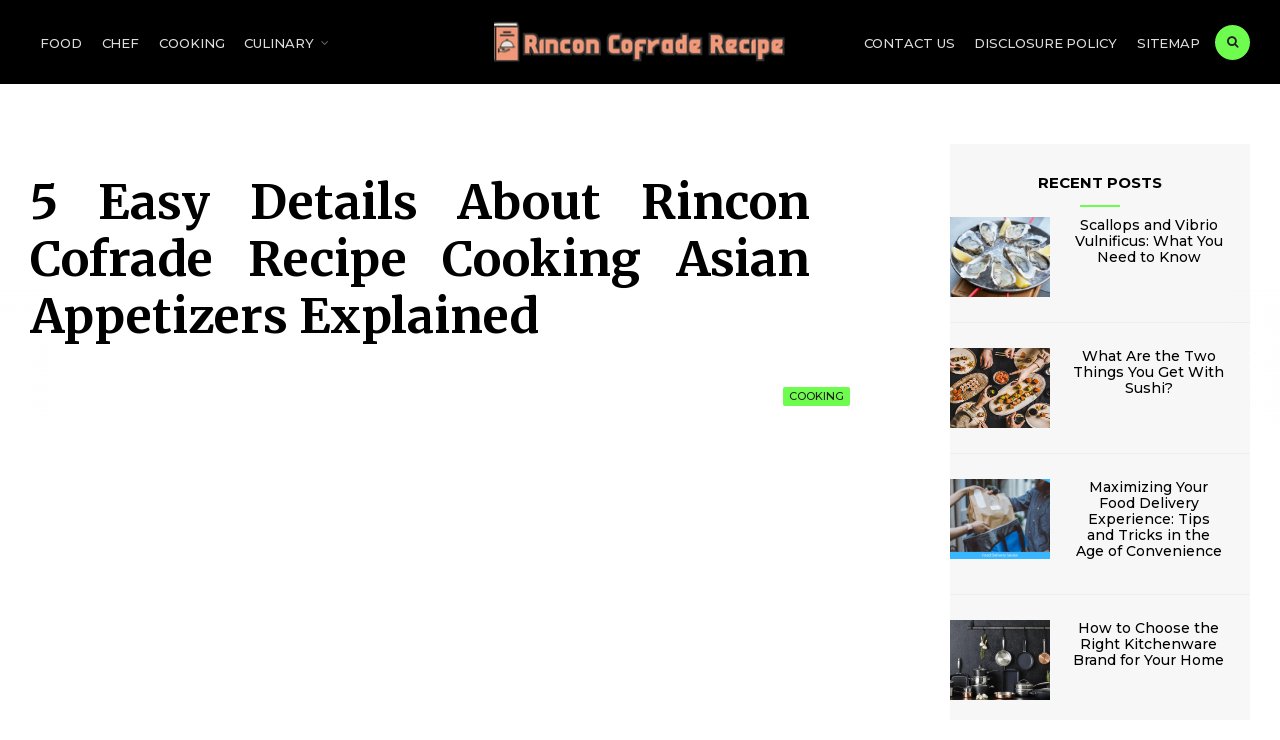

--- FILE ---
content_type: text/html; charset=UTF-8
request_url: https://www.elrinconcitocofrade.com/5-easy-details-about-rincon-cofrade-recipe-cooking-asian-appetizers-explained.html/
body_size: 21358
content:
<!DOCTYPE html>
<html lang="en-US" prefix="og: https://ogp.me/ns#">

<head><meta charset="UTF-8"><script>if(navigator.userAgent.match(/MSIE|Internet Explorer/i)||navigator.userAgent.match(/Trident\/7\..*?rv:11/i)){var href=document.location.href;if(!href.match(/[?&]nowprocket/)){if(href.indexOf("?")==-1){if(href.indexOf("#")==-1){document.location.href=href+"?nowprocket=1"}else{document.location.href=href.replace("#","?nowprocket=1#")}}else{if(href.indexOf("#")==-1){document.location.href=href+"&nowprocket=1"}else{document.location.href=href.replace("#","&nowprocket=1#")}}}}</script><script>class RocketLazyLoadScripts{constructor(){this.v="1.2.4",this.triggerEvents=["keydown","mousedown","mousemove","touchmove","touchstart","touchend","wheel"],this.userEventHandler=this._triggerListener.bind(this),this.touchStartHandler=this._onTouchStart.bind(this),this.touchMoveHandler=this._onTouchMove.bind(this),this.touchEndHandler=this._onTouchEnd.bind(this),this.clickHandler=this._onClick.bind(this),this.interceptedClicks=[],window.addEventListener("pageshow",t=>{this.persisted=t.persisted}),window.addEventListener("DOMContentLoaded",()=>{this._preconnect3rdParties()}),this.delayedScripts={normal:[],async:[],defer:[]},this.trash=[],this.allJQueries=[]}_addUserInteractionListener(t){if(document.hidden){t._triggerListener();return}this.triggerEvents.forEach(e=>window.addEventListener(e,t.userEventHandler,{passive:!0})),window.addEventListener("touchstart",t.touchStartHandler,{passive:!0}),window.addEventListener("mousedown",t.touchStartHandler),document.addEventListener("visibilitychange",t.userEventHandler)}_removeUserInteractionListener(){this.triggerEvents.forEach(t=>window.removeEventListener(t,this.userEventHandler,{passive:!0})),document.removeEventListener("visibilitychange",this.userEventHandler)}_onTouchStart(t){"HTML"!==t.target.tagName&&(window.addEventListener("touchend",this.touchEndHandler),window.addEventListener("mouseup",this.touchEndHandler),window.addEventListener("touchmove",this.touchMoveHandler,{passive:!0}),window.addEventListener("mousemove",this.touchMoveHandler),t.target.addEventListener("click",this.clickHandler),this._renameDOMAttribute(t.target,"onclick","rocket-onclick"),this._pendingClickStarted())}_onTouchMove(t){window.removeEventListener("touchend",this.touchEndHandler),window.removeEventListener("mouseup",this.touchEndHandler),window.removeEventListener("touchmove",this.touchMoveHandler,{passive:!0}),window.removeEventListener("mousemove",this.touchMoveHandler),t.target.removeEventListener("click",this.clickHandler),this._renameDOMAttribute(t.target,"rocket-onclick","onclick"),this._pendingClickFinished()}_onTouchEnd(){window.removeEventListener("touchend",this.touchEndHandler),window.removeEventListener("mouseup",this.touchEndHandler),window.removeEventListener("touchmove",this.touchMoveHandler,{passive:!0}),window.removeEventListener("mousemove",this.touchMoveHandler)}_onClick(t){t.target.removeEventListener("click",this.clickHandler),this._renameDOMAttribute(t.target,"rocket-onclick","onclick"),this.interceptedClicks.push(t),t.preventDefault(),t.stopPropagation(),t.stopImmediatePropagation(),this._pendingClickFinished()}_replayClicks(){window.removeEventListener("touchstart",this.touchStartHandler,{passive:!0}),window.removeEventListener("mousedown",this.touchStartHandler),this.interceptedClicks.forEach(t=>{t.target.dispatchEvent(new MouseEvent("click",{view:t.view,bubbles:!0,cancelable:!0}))})}_waitForPendingClicks(){return new Promise(t=>{this._isClickPending?this._pendingClickFinished=t:t()})}_pendingClickStarted(){this._isClickPending=!0}_pendingClickFinished(){this._isClickPending=!1}_renameDOMAttribute(t,e,r){t.hasAttribute&&t.hasAttribute(e)&&(event.target.setAttribute(r,event.target.getAttribute(e)),event.target.removeAttribute(e))}_triggerListener(){this._removeUserInteractionListener(this),"loading"===document.readyState?document.addEventListener("DOMContentLoaded",this._loadEverythingNow.bind(this)):this._loadEverythingNow()}_preconnect3rdParties(){let t=[];document.querySelectorAll("script[type=rocketlazyloadscript][data-rocket-src]").forEach(e=>{let r=e.getAttribute("data-rocket-src");if(r&&0!==r.indexOf("data:")){0===r.indexOf("//")&&(r=location.protocol+r);try{let i=new URL(r).origin;i!==location.origin&&t.push({src:i,crossOrigin:e.crossOrigin||"module"===e.getAttribute("data-rocket-type")})}catch(n){}}}),t=[...new Map(t.map(t=>[JSON.stringify(t),t])).values()],this._batchInjectResourceHints(t,"preconnect")}async _loadEverythingNow(){this.lastBreath=Date.now(),this._delayEventListeners(),this._delayJQueryReady(this),this._handleDocumentWrite(),this._registerAllDelayedScripts(),this._preloadAllScripts(),await this._loadScriptsFromList(this.delayedScripts.normal),await this._loadScriptsFromList(this.delayedScripts.defer),await this._loadScriptsFromList(this.delayedScripts.async);try{await this._triggerDOMContentLoaded(),await this._pendingWebpackRequests(this),await this._triggerWindowLoad()}catch(t){console.error(t)}window.dispatchEvent(new Event("rocket-allScriptsLoaded")),this._waitForPendingClicks().then(()=>{this._replayClicks()}),this._emptyTrash()}_registerAllDelayedScripts(){document.querySelectorAll("script[type=rocketlazyloadscript]").forEach(t=>{t.hasAttribute("data-rocket-src")?t.hasAttribute("async")&&!1!==t.async?this.delayedScripts.async.push(t):t.hasAttribute("defer")&&!1!==t.defer||"module"===t.getAttribute("data-rocket-type")?this.delayedScripts.defer.push(t):this.delayedScripts.normal.push(t):this.delayedScripts.normal.push(t)})}async _transformScript(t){if(await this._littleBreath(),!0===t.noModule&&"noModule"in HTMLScriptElement.prototype){t.setAttribute("data-rocket-status","skipped");return}return new Promise(navigator.userAgent.indexOf("Firefox/")>0||""===navigator.vendor?e=>{let r=document.createElement("script");[...t.attributes].forEach(t=>{let e=t.nodeName;"type"!==e&&("data-rocket-type"===e&&(e="type"),"data-rocket-src"===e&&(e="src"),r.setAttribute(e,t.nodeValue))}),t.text&&(r.text=t.text),r.hasAttribute("src")?(r.addEventListener("load",e),r.addEventListener("error",e)):(r.text=t.text,e());try{t.parentNode.replaceChild(r,t)}catch(i){e()}}:e=>{function r(){t.setAttribute("data-rocket-status","failed"),e()}try{let i=t.getAttribute("data-rocket-type"),n=t.getAttribute("data-rocket-src");i?(t.type=i,t.removeAttribute("data-rocket-type")):t.removeAttribute("type"),t.addEventListener("load",function r(){t.setAttribute("data-rocket-status","executed"),e()}),t.addEventListener("error",r),n?(t.removeAttribute("data-rocket-src"),t.src=n):t.src="data:text/javascript;base64,"+window.btoa(unescape(encodeURIComponent(t.text)))}catch(s){r()}})}async _loadScriptsFromList(t){let e=t.shift();return e&&e.isConnected?(await this._transformScript(e),this._loadScriptsFromList(t)):Promise.resolve()}_preloadAllScripts(){this._batchInjectResourceHints([...this.delayedScripts.normal,...this.delayedScripts.defer,...this.delayedScripts.async],"preload")}_batchInjectResourceHints(t,e){var r=document.createDocumentFragment();t.forEach(t=>{let i=t.getAttribute&&t.getAttribute("data-rocket-src")||t.src;if(i){let n=document.createElement("link");n.href=i,n.rel=e,"preconnect"!==e&&(n.as="script"),t.getAttribute&&"module"===t.getAttribute("data-rocket-type")&&(n.crossOrigin=!0),t.crossOrigin&&(n.crossOrigin=t.crossOrigin),t.integrity&&(n.integrity=t.integrity),r.appendChild(n),this.trash.push(n)}}),document.head.appendChild(r)}_delayEventListeners(){let t={};function e(e,r){!function e(r){!t[r]&&(t[r]={originalFunctions:{add:r.addEventListener,remove:r.removeEventListener},eventsToRewrite:[]},r.addEventListener=function(){arguments[0]=i(arguments[0]),t[r].originalFunctions.add.apply(r,arguments)},r.removeEventListener=function(){arguments[0]=i(arguments[0]),t[r].originalFunctions.remove.apply(r,arguments)});function i(e){return t[r].eventsToRewrite.indexOf(e)>=0?"rocket-"+e:e}}(e),t[e].eventsToRewrite.push(r)}function r(t,e){let r=t[e];Object.defineProperty(t,e,{get:()=>r||function(){},set(i){t["rocket"+e]=r=i}})}e(document,"DOMContentLoaded"),e(window,"DOMContentLoaded"),e(window,"load"),e(window,"pageshow"),e(document,"readystatechange"),r(document,"onreadystatechange"),r(window,"onload"),r(window,"onpageshow")}_delayJQueryReady(t){let e;function r(t){return t.split(" ").map(t=>"load"===t||0===t.indexOf("load.")?"rocket-jquery-load":t).join(" ")}function i(i){if(i&&i.fn&&!t.allJQueries.includes(i)){i.fn.ready=i.fn.init.prototype.ready=function(e){return t.domReadyFired?e.bind(document)(i):document.addEventListener("rocket-DOMContentLoaded",()=>e.bind(document)(i)),i([])};let n=i.fn.on;i.fn.on=i.fn.init.prototype.on=function(){return this[0]===window&&("string"==typeof arguments[0]||arguments[0]instanceof String?arguments[0]=r(arguments[0]):"object"==typeof arguments[0]&&Object.keys(arguments[0]).forEach(t=>{let e=arguments[0][t];delete arguments[0][t],arguments[0][r(t)]=e})),n.apply(this,arguments),this},t.allJQueries.push(i)}e=i}i(window.jQuery),Object.defineProperty(window,"jQuery",{get:()=>e,set(t){i(t)}})}async _pendingWebpackRequests(t){let e=document.querySelector("script[data-webpack]");async function r(){return new Promise(t=>{e.addEventListener("load",t),e.addEventListener("error",t)})}e&&(await r(),await t._requestAnimFrame(),await t._pendingWebpackRequests(t))}async _triggerDOMContentLoaded(){this.domReadyFired=!0,await this._littleBreath(),document.dispatchEvent(new Event("rocket-DOMContentLoaded")),await this._littleBreath(),window.dispatchEvent(new Event("rocket-DOMContentLoaded")),await this._littleBreath(),document.dispatchEvent(new Event("rocket-readystatechange")),await this._littleBreath(),document.rocketonreadystatechange&&document.rocketonreadystatechange()}async _triggerWindowLoad(){await this._littleBreath(),window.dispatchEvent(new Event("rocket-load")),await this._littleBreath(),window.rocketonload&&window.rocketonload(),await this._littleBreath(),this.allJQueries.forEach(t=>t(window).trigger("rocket-jquery-load")),await this._littleBreath();let t=new Event("rocket-pageshow");t.persisted=this.persisted,window.dispatchEvent(t),await this._littleBreath(),window.rocketonpageshow&&window.rocketonpageshow({persisted:this.persisted})}_handleDocumentWrite(){let t=new Map;document.write=document.writeln=function(e){let r=document.currentScript;r||console.error("WPRocket unable to document.write this: "+e);let i=document.createRange(),n=r.parentElement,s=t.get(r);void 0===s&&(s=r.nextSibling,t.set(r,s));let a=document.createDocumentFragment();i.setStart(a,0),a.appendChild(i.createContextualFragment(e)),n.insertBefore(a,s)}}async _littleBreath(){Date.now()-this.lastBreath>45&&(await this._requestAnimFrame(),this.lastBreath=Date.now())}async _requestAnimFrame(){return document.hidden?new Promise(t=>setTimeout(t)):new Promise(t=>requestAnimationFrame(t))}_emptyTrash(){this.trash.forEach(t=>t.remove())}static run(){let t=new RocketLazyLoadScripts;t._addUserInteractionListener(t)}}RocketLazyLoadScripts.run();</script>

<meta name="viewport" content="width=device-width, initial-scale=1">
<link rel="profile" href="https://gmpg.org/xfn/11">
<link rel="pingback" href="https://www.elrinconcitocofrade.com/xmlrpc.php">


<!-- Search Engine Optimization by Rank Math PRO - https://rankmath.com/ -->
<title>5 Easy Details About Rincon Cofrade Recipe Cooking Asian Appetizers Explained</title><link rel="preload" as="style" href="https://fonts.googleapis.com/css?family=Libre%20Franklin%3A400%2C400i%2C700%7CMerriweather%3A300%2C400%2C700%2C400i%7CMontserrat%3A400%2C500%2C600%2C700%26amp%3Bsubset%3Dcyrillic%2Ccyrillic-ext%2Cgreek%2Cgreek-ext%2Clatin-ext%2Cvietnamese&#038;display=swap" /><link rel="stylesheet" href="https://fonts.googleapis.com/css?family=Libre%20Franklin%3A400%2C400i%2C700%7CMerriweather%3A300%2C400%2C700%2C400i%7CMontserrat%3A400%2C500%2C600%2C700%26amp%3Bsubset%3Dcyrillic%2Ccyrillic-ext%2Cgreek%2Cgreek-ext%2Clatin-ext%2Cvietnamese&#038;display=swap" media="print" onload="this.media='all'" /><noscript><link rel="stylesheet" href="https://fonts.googleapis.com/css?family=Libre%20Franklin%3A400%2C400i%2C700%7CMerriweather%3A300%2C400%2C700%2C400i%7CMontserrat%3A400%2C500%2C600%2C700%26amp%3Bsubset%3Dcyrillic%2Ccyrillic-ext%2Cgreek%2Cgreek-ext%2Clatin-ext%2Cvietnamese&#038;display=swap" /></noscript>
<meta name="description" content="There&#039;s a large distinction between figuring out and performing. You possibly can know as an example, that taking my formulation is an effective factor for"/>
<meta name="robots" content="follow, index, max-snippet:-1, max-video-preview:-1, max-image-preview:large"/>
<link rel="canonical" href="https://www.elrinconcitocofrade.com/5-easy-details-about-rincon-cofrade-recipe-cooking-asian-appetizers-explained.html/" />
<meta property="og:locale" content="en_US" />
<meta property="og:type" content="article" />
<meta property="og:title" content="5 Easy Details About Rincon Cofrade Recipe Cooking Asian Appetizers Explained" />
<meta property="og:description" content="There&#039;s a large distinction between figuring out and performing. You possibly can know as an example, that taking my formulation is an effective factor for" />
<meta property="og:url" content="https://www.elrinconcitocofrade.com/5-easy-details-about-rincon-cofrade-recipe-cooking-asian-appetizers-explained.html/" />
<meta property="og:site_name" content="Rincon Cofrade Recipe" />
<meta property="article:tag" content="appetizers" />
<meta property="article:tag" content="cofrade" />
<meta property="article:tag" content="cook" />
<meta property="article:tag" content="recipe" />
<meta property="article:tag" content="rincon" />
<meta property="article:section" content="Cooking" />
<meta property="og:updated_time" content="2024-06-24T11:22:24+07:00" />
<meta property="article:published_time" content="2021-06-19T10:51:01+07:00" />
<meta property="article:modified_time" content="2024-06-24T11:22:24+07:00" />
<meta name="twitter:card" content="summary_large_image" />
<meta name="twitter:title" content="5 Easy Details About Rincon Cofrade Recipe Cooking Asian Appetizers Explained" />
<meta name="twitter:description" content="There&#039;s a large distinction between figuring out and performing. You possibly can know as an example, that taking my formulation is an effective factor for" />
<meta name="twitter:label1" content="Written by" />
<meta name="twitter:data1" content="Audrey Hilton" />
<meta name="twitter:label2" content="Time to read" />
<meta name="twitter:data2" content="2 minutes" />
<script type="application/ld+json" class="rank-math-schema-pro">{"@context":"https://schema.org","@graph":[{"@type":"Organization","@id":"https://www.elrinconcitocofrade.com/#organization","name":"Rincon Cofrade Recipe","logo":{"@type":"ImageObject","@id":"https://www.elrinconcitocofrade.com/#logo","url":"https://www.elrinconcitocofrade.com/wp-content/uploads/2023/08/cropped-logo.png","contentUrl":"https://www.elrinconcitocofrade.com/wp-content/uploads/2023/08/cropped-logo.png","caption":"Rincon Cofrade Recipe","inLanguage":"en-US","width":"300","height":"55"}},{"@type":"WebSite","@id":"https://www.elrinconcitocofrade.com/#website","url":"https://www.elrinconcitocofrade.com","name":"Rincon Cofrade Recipe","publisher":{"@id":"https://www.elrinconcitocofrade.com/#organization"},"inLanguage":"en-US"},{"@type":"ImageObject","@id":"https://i.ibb.co/tLM52Q2/Cooking-1-127.jpg","url":"https://i.ibb.co/tLM52Q2/Cooking-1-127.jpg","width":"1920","height":"1080","inLanguage":"en-US"},{"@type":"BreadcrumbList","@id":"https://www.elrinconcitocofrade.com/5-easy-details-about-rincon-cofrade-recipe-cooking-asian-appetizers-explained.html/#breadcrumb","itemListElement":[{"@type":"ListItem","position":"1","item":{"@id":"https://www.elrinconcitocofrade.com/","name":"Rincon Cofrade Recipe"}},{"@type":"ListItem","position":"2","item":{"@id":"https://www.elrinconcitocofrade.com/cooking/","name":"Cooking"}},{"@type":"ListItem","position":"3","item":{"@id":"https://www.elrinconcitocofrade.com/5-easy-details-about-rincon-cofrade-recipe-cooking-asian-appetizers-explained.html/","name":"5 Easy Details About Rincon Cofrade Recipe Cooking Asian Appetizers Explained"}}]},{"@type":"WebPage","@id":"https://www.elrinconcitocofrade.com/5-easy-details-about-rincon-cofrade-recipe-cooking-asian-appetizers-explained.html/#webpage","url":"https://www.elrinconcitocofrade.com/5-easy-details-about-rincon-cofrade-recipe-cooking-asian-appetizers-explained.html/","name":"5 Easy Details About Rincon Cofrade Recipe Cooking Asian Appetizers Explained","datePublished":"2021-06-19T10:51:01+07:00","dateModified":"2024-06-24T11:22:24+07:00","isPartOf":{"@id":"https://www.elrinconcitocofrade.com/#website"},"primaryImageOfPage":{"@id":"https://i.ibb.co/tLM52Q2/Cooking-1-127.jpg"},"inLanguage":"en-US","breadcrumb":{"@id":"https://www.elrinconcitocofrade.com/5-easy-details-about-rincon-cofrade-recipe-cooking-asian-appetizers-explained.html/#breadcrumb"}},{"@type":"Person","@id":"https://www.elrinconcitocofrade.com/5-easy-details-about-rincon-cofrade-recipe-cooking-asian-appetizers-explained.html/#author","name":"Audrey Hilton","image":{"@type":"ImageObject","@id":"https://secure.gravatar.com/avatar/5793c88e9a05719a44a725734c5bdc54cdbac8c8727fbae65af0d845dede5cd9?s=96&amp;d=mm&amp;r=g","url":"https://secure.gravatar.com/avatar/5793c88e9a05719a44a725734c5bdc54cdbac8c8727fbae65af0d845dede5cd9?s=96&amp;d=mm&amp;r=g","caption":"Audrey Hilton","inLanguage":"en-US"},"worksFor":{"@id":"https://www.elrinconcitocofrade.com/#organization"}},{"@type":"BlogPosting","headline":"5 Easy Details About Rincon Cofrade Recipe Cooking Asian Appetizers Explained","datePublished":"2021-06-19T10:51:01+07:00","dateModified":"2024-06-24T11:22:24+07:00","articleSection":"Cooking","author":{"@id":"https://www.elrinconcitocofrade.com/5-easy-details-about-rincon-cofrade-recipe-cooking-asian-appetizers-explained.html/#author","name":"Audrey Hilton"},"publisher":{"@id":"https://www.elrinconcitocofrade.com/#organization"},"description":"There&#039;s a large distinction between figuring out and performing. You possibly can know as an example, that taking my formulation is an effective factor for","name":"5 Easy Details About Rincon Cofrade Recipe Cooking Asian Appetizers Explained","@id":"https://www.elrinconcitocofrade.com/5-easy-details-about-rincon-cofrade-recipe-cooking-asian-appetizers-explained.html/#richSnippet","isPartOf":{"@id":"https://www.elrinconcitocofrade.com/5-easy-details-about-rincon-cofrade-recipe-cooking-asian-appetizers-explained.html/#webpage"},"image":{"@id":"https://i.ibb.co/tLM52Q2/Cooking-1-127.jpg"},"inLanguage":"en-US","mainEntityOfPage":{"@id":"https://www.elrinconcitocofrade.com/5-easy-details-about-rincon-cofrade-recipe-cooking-asian-appetizers-explained.html/#webpage"}}]}</script>
<!-- /Rank Math WordPress SEO plugin -->

<link rel='dns-prefetch' href='//fonts.googleapis.com' />
<link href='https://fonts.gstatic.com' crossorigin rel='preconnect' />
<link rel="alternate" type="application/rss+xml" title="Rincon Cofrade Recipe &raquo; Feed" href="https://www.elrinconcitocofrade.com/feed/" />
<link rel="alternate" type="application/rss+xml" title="Rincon Cofrade Recipe &raquo; Comments Feed" href="https://www.elrinconcitocofrade.com/comments/feed/" />
<link rel="alternate" title="oEmbed (JSON)" type="application/json+oembed" href="https://www.elrinconcitocofrade.com/wp-json/oembed/1.0/embed?url=https%3A%2F%2Fwww.elrinconcitocofrade.com%2F5-easy-details-about-rincon-cofrade-recipe-cooking-asian-appetizers-explained.html%2F" />
<link rel="alternate" title="oEmbed (XML)" type="text/xml+oembed" href="https://www.elrinconcitocofrade.com/wp-json/oembed/1.0/embed?url=https%3A%2F%2Fwww.elrinconcitocofrade.com%2F5-easy-details-about-rincon-cofrade-recipe-cooking-asian-appetizers-explained.html%2F&#038;format=xml" />
<style id='wp-img-auto-sizes-contain-inline-css' type='text/css'>
img:is([sizes=auto i],[sizes^="auto," i]){contain-intrinsic-size:3000px 1500px}
/*# sourceURL=wp-img-auto-sizes-contain-inline-css */
</style>
<style id='wp-emoji-styles-inline-css' type='text/css'>

	img.wp-smiley, img.emoji {
		display: inline !important;
		border: none !important;
		box-shadow: none !important;
		height: 1em !important;
		width: 1em !important;
		margin: 0 0.07em !important;
		vertical-align: -0.1em !important;
		background: none !important;
		padding: 0 !important;
	}
/*# sourceURL=wp-emoji-styles-inline-css */
</style>
<style id='wp-block-library-inline-css' type='text/css'>
:root{--wp-block-synced-color:#7a00df;--wp-block-synced-color--rgb:122,0,223;--wp-bound-block-color:var(--wp-block-synced-color);--wp-editor-canvas-background:#ddd;--wp-admin-theme-color:#007cba;--wp-admin-theme-color--rgb:0,124,186;--wp-admin-theme-color-darker-10:#006ba1;--wp-admin-theme-color-darker-10--rgb:0,107,160.5;--wp-admin-theme-color-darker-20:#005a87;--wp-admin-theme-color-darker-20--rgb:0,90,135;--wp-admin-border-width-focus:2px}@media (min-resolution:192dpi){:root{--wp-admin-border-width-focus:1.5px}}.wp-element-button{cursor:pointer}:root .has-very-light-gray-background-color{background-color:#eee}:root .has-very-dark-gray-background-color{background-color:#313131}:root .has-very-light-gray-color{color:#eee}:root .has-very-dark-gray-color{color:#313131}:root .has-vivid-green-cyan-to-vivid-cyan-blue-gradient-background{background:linear-gradient(135deg,#00d084,#0693e3)}:root .has-purple-crush-gradient-background{background:linear-gradient(135deg,#34e2e4,#4721fb 50%,#ab1dfe)}:root .has-hazy-dawn-gradient-background{background:linear-gradient(135deg,#faaca8,#dad0ec)}:root .has-subdued-olive-gradient-background{background:linear-gradient(135deg,#fafae1,#67a671)}:root .has-atomic-cream-gradient-background{background:linear-gradient(135deg,#fdd79a,#004a59)}:root .has-nightshade-gradient-background{background:linear-gradient(135deg,#330968,#31cdcf)}:root .has-midnight-gradient-background{background:linear-gradient(135deg,#020381,#2874fc)}:root{--wp--preset--font-size--normal:16px;--wp--preset--font-size--huge:42px}.has-regular-font-size{font-size:1em}.has-larger-font-size{font-size:2.625em}.has-normal-font-size{font-size:var(--wp--preset--font-size--normal)}.has-huge-font-size{font-size:var(--wp--preset--font-size--huge)}.has-text-align-center{text-align:center}.has-text-align-left{text-align:left}.has-text-align-right{text-align:right}.has-fit-text{white-space:nowrap!important}#end-resizable-editor-section{display:none}.aligncenter{clear:both}.items-justified-left{justify-content:flex-start}.items-justified-center{justify-content:center}.items-justified-right{justify-content:flex-end}.items-justified-space-between{justify-content:space-between}.screen-reader-text{border:0;clip-path:inset(50%);height:1px;margin:-1px;overflow:hidden;padding:0;position:absolute;width:1px;word-wrap:normal!important}.screen-reader-text:focus{background-color:#ddd;clip-path:none;color:#444;display:block;font-size:1em;height:auto;left:5px;line-height:normal;padding:15px 23px 14px;text-decoration:none;top:5px;width:auto;z-index:100000}html :where(.has-border-color){border-style:solid}html :where([style*=border-top-color]){border-top-style:solid}html :where([style*=border-right-color]){border-right-style:solid}html :where([style*=border-bottom-color]){border-bottom-style:solid}html :where([style*=border-left-color]){border-left-style:solid}html :where([style*=border-width]){border-style:solid}html :where([style*=border-top-width]){border-top-style:solid}html :where([style*=border-right-width]){border-right-style:solid}html :where([style*=border-bottom-width]){border-bottom-style:solid}html :where([style*=border-left-width]){border-left-style:solid}html :where(img[class*=wp-image-]){height:auto;max-width:100%}:where(figure){margin:0 0 1em}html :where(.is-position-sticky){--wp-admin--admin-bar--position-offset:var(--wp-admin--admin-bar--height,0px)}@media screen and (max-width:600px){html :where(.is-position-sticky){--wp-admin--admin-bar--position-offset:0px}}

/*# sourceURL=wp-block-library-inline-css */
</style><style id='wp-block-archives-inline-css' type='text/css'>
.wp-block-archives{box-sizing:border-box}.wp-block-archives-dropdown label{display:block}
/*# sourceURL=https://www.elrinconcitocofrade.com/wp-includes/blocks/archives/style.min.css */
</style>
<style id='wp-block-latest-posts-inline-css' type='text/css'>
.wp-block-latest-posts{box-sizing:border-box}.wp-block-latest-posts.alignleft{margin-right:2em}.wp-block-latest-posts.alignright{margin-left:2em}.wp-block-latest-posts.wp-block-latest-posts__list{list-style:none}.wp-block-latest-posts.wp-block-latest-posts__list li{clear:both;overflow-wrap:break-word}.wp-block-latest-posts.is-grid{display:flex;flex-wrap:wrap}.wp-block-latest-posts.is-grid li{margin:0 1.25em 1.25em 0;width:100%}@media (min-width:600px){.wp-block-latest-posts.columns-2 li{width:calc(50% - .625em)}.wp-block-latest-posts.columns-2 li:nth-child(2n){margin-right:0}.wp-block-latest-posts.columns-3 li{width:calc(33.33333% - .83333em)}.wp-block-latest-posts.columns-3 li:nth-child(3n){margin-right:0}.wp-block-latest-posts.columns-4 li{width:calc(25% - .9375em)}.wp-block-latest-posts.columns-4 li:nth-child(4n){margin-right:0}.wp-block-latest-posts.columns-5 li{width:calc(20% - 1em)}.wp-block-latest-posts.columns-5 li:nth-child(5n){margin-right:0}.wp-block-latest-posts.columns-6 li{width:calc(16.66667% - 1.04167em)}.wp-block-latest-posts.columns-6 li:nth-child(6n){margin-right:0}}:root :where(.wp-block-latest-posts.is-grid){padding:0}:root :where(.wp-block-latest-posts.wp-block-latest-posts__list){padding-left:0}.wp-block-latest-posts__post-author,.wp-block-latest-posts__post-date{display:block;font-size:.8125em}.wp-block-latest-posts__post-excerpt,.wp-block-latest-posts__post-full-content{margin-bottom:1em;margin-top:.5em}.wp-block-latest-posts__featured-image a{display:inline-block}.wp-block-latest-posts__featured-image img{height:auto;max-width:100%;width:auto}.wp-block-latest-posts__featured-image.alignleft{float:left;margin-right:1em}.wp-block-latest-posts__featured-image.alignright{float:right;margin-left:1em}.wp-block-latest-posts__featured-image.aligncenter{margin-bottom:1em;text-align:center}
/*# sourceURL=https://www.elrinconcitocofrade.com/wp-includes/blocks/latest-posts/style.min.css */
</style>
<style id='wp-block-tag-cloud-inline-css' type='text/css'>
.wp-block-tag-cloud{box-sizing:border-box}.wp-block-tag-cloud.aligncenter{justify-content:center;text-align:center}.wp-block-tag-cloud a{display:inline-block;margin-right:5px}.wp-block-tag-cloud span{display:inline-block;margin-left:5px;text-decoration:none}:root :where(.wp-block-tag-cloud.is-style-outline){display:flex;flex-wrap:wrap;gap:1ch}:root :where(.wp-block-tag-cloud.is-style-outline a){border:1px solid;font-size:unset!important;margin-right:0;padding:1ch 2ch;text-decoration:none!important}
/*# sourceURL=https://www.elrinconcitocofrade.com/wp-includes/blocks/tag-cloud/style.min.css */
</style>
<style id='global-styles-inline-css' type='text/css'>
:root{--wp--preset--aspect-ratio--square: 1;--wp--preset--aspect-ratio--4-3: 4/3;--wp--preset--aspect-ratio--3-4: 3/4;--wp--preset--aspect-ratio--3-2: 3/2;--wp--preset--aspect-ratio--2-3: 2/3;--wp--preset--aspect-ratio--16-9: 16/9;--wp--preset--aspect-ratio--9-16: 9/16;--wp--preset--color--black: #000000;--wp--preset--color--cyan-bluish-gray: #abb8c3;--wp--preset--color--white: #ffffff;--wp--preset--color--pale-pink: #f78da7;--wp--preset--color--vivid-red: #cf2e2e;--wp--preset--color--luminous-vivid-orange: #ff6900;--wp--preset--color--luminous-vivid-amber: #fcb900;--wp--preset--color--light-green-cyan: #7bdcb5;--wp--preset--color--vivid-green-cyan: #00d084;--wp--preset--color--pale-cyan-blue: #8ed1fc;--wp--preset--color--vivid-cyan-blue: #0693e3;--wp--preset--color--vivid-purple: #9b51e0;--wp--preset--gradient--vivid-cyan-blue-to-vivid-purple: linear-gradient(135deg,rgb(6,147,227) 0%,rgb(155,81,224) 100%);--wp--preset--gradient--light-green-cyan-to-vivid-green-cyan: linear-gradient(135deg,rgb(122,220,180) 0%,rgb(0,208,130) 100%);--wp--preset--gradient--luminous-vivid-amber-to-luminous-vivid-orange: linear-gradient(135deg,rgb(252,185,0) 0%,rgb(255,105,0) 100%);--wp--preset--gradient--luminous-vivid-orange-to-vivid-red: linear-gradient(135deg,rgb(255,105,0) 0%,rgb(207,46,46) 100%);--wp--preset--gradient--very-light-gray-to-cyan-bluish-gray: linear-gradient(135deg,rgb(238,238,238) 0%,rgb(169,184,195) 100%);--wp--preset--gradient--cool-to-warm-spectrum: linear-gradient(135deg,rgb(74,234,220) 0%,rgb(151,120,209) 20%,rgb(207,42,186) 40%,rgb(238,44,130) 60%,rgb(251,105,98) 80%,rgb(254,248,76) 100%);--wp--preset--gradient--blush-light-purple: linear-gradient(135deg,rgb(255,206,236) 0%,rgb(152,150,240) 100%);--wp--preset--gradient--blush-bordeaux: linear-gradient(135deg,rgb(254,205,165) 0%,rgb(254,45,45) 50%,rgb(107,0,62) 100%);--wp--preset--gradient--luminous-dusk: linear-gradient(135deg,rgb(255,203,112) 0%,rgb(199,81,192) 50%,rgb(65,88,208) 100%);--wp--preset--gradient--pale-ocean: linear-gradient(135deg,rgb(255,245,203) 0%,rgb(182,227,212) 50%,rgb(51,167,181) 100%);--wp--preset--gradient--electric-grass: linear-gradient(135deg,rgb(202,248,128) 0%,rgb(113,206,126) 100%);--wp--preset--gradient--midnight: linear-gradient(135deg,rgb(2,3,129) 0%,rgb(40,116,252) 100%);--wp--preset--font-size--small: 13px;--wp--preset--font-size--medium: 20px;--wp--preset--font-size--large: 36px;--wp--preset--font-size--x-large: 42px;--wp--preset--spacing--20: 0.44rem;--wp--preset--spacing--30: 0.67rem;--wp--preset--spacing--40: 1rem;--wp--preset--spacing--50: 1.5rem;--wp--preset--spacing--60: 2.25rem;--wp--preset--spacing--70: 3.38rem;--wp--preset--spacing--80: 5.06rem;--wp--preset--shadow--natural: 6px 6px 9px rgba(0, 0, 0, 0.2);--wp--preset--shadow--deep: 12px 12px 50px rgba(0, 0, 0, 0.4);--wp--preset--shadow--sharp: 6px 6px 0px rgba(0, 0, 0, 0.2);--wp--preset--shadow--outlined: 6px 6px 0px -3px rgb(255, 255, 255), 6px 6px rgb(0, 0, 0);--wp--preset--shadow--crisp: 6px 6px 0px rgb(0, 0, 0);}:where(.is-layout-flex){gap: 0.5em;}:where(.is-layout-grid){gap: 0.5em;}body .is-layout-flex{display: flex;}.is-layout-flex{flex-wrap: wrap;align-items: center;}.is-layout-flex > :is(*, div){margin: 0;}body .is-layout-grid{display: grid;}.is-layout-grid > :is(*, div){margin: 0;}:where(.wp-block-columns.is-layout-flex){gap: 2em;}:where(.wp-block-columns.is-layout-grid){gap: 2em;}:where(.wp-block-post-template.is-layout-flex){gap: 1.25em;}:where(.wp-block-post-template.is-layout-grid){gap: 1.25em;}.has-black-color{color: var(--wp--preset--color--black) !important;}.has-cyan-bluish-gray-color{color: var(--wp--preset--color--cyan-bluish-gray) !important;}.has-white-color{color: var(--wp--preset--color--white) !important;}.has-pale-pink-color{color: var(--wp--preset--color--pale-pink) !important;}.has-vivid-red-color{color: var(--wp--preset--color--vivid-red) !important;}.has-luminous-vivid-orange-color{color: var(--wp--preset--color--luminous-vivid-orange) !important;}.has-luminous-vivid-amber-color{color: var(--wp--preset--color--luminous-vivid-amber) !important;}.has-light-green-cyan-color{color: var(--wp--preset--color--light-green-cyan) !important;}.has-vivid-green-cyan-color{color: var(--wp--preset--color--vivid-green-cyan) !important;}.has-pale-cyan-blue-color{color: var(--wp--preset--color--pale-cyan-blue) !important;}.has-vivid-cyan-blue-color{color: var(--wp--preset--color--vivid-cyan-blue) !important;}.has-vivid-purple-color{color: var(--wp--preset--color--vivid-purple) !important;}.has-black-background-color{background-color: var(--wp--preset--color--black) !important;}.has-cyan-bluish-gray-background-color{background-color: var(--wp--preset--color--cyan-bluish-gray) !important;}.has-white-background-color{background-color: var(--wp--preset--color--white) !important;}.has-pale-pink-background-color{background-color: var(--wp--preset--color--pale-pink) !important;}.has-vivid-red-background-color{background-color: var(--wp--preset--color--vivid-red) !important;}.has-luminous-vivid-orange-background-color{background-color: var(--wp--preset--color--luminous-vivid-orange) !important;}.has-luminous-vivid-amber-background-color{background-color: var(--wp--preset--color--luminous-vivid-amber) !important;}.has-light-green-cyan-background-color{background-color: var(--wp--preset--color--light-green-cyan) !important;}.has-vivid-green-cyan-background-color{background-color: var(--wp--preset--color--vivid-green-cyan) !important;}.has-pale-cyan-blue-background-color{background-color: var(--wp--preset--color--pale-cyan-blue) !important;}.has-vivid-cyan-blue-background-color{background-color: var(--wp--preset--color--vivid-cyan-blue) !important;}.has-vivid-purple-background-color{background-color: var(--wp--preset--color--vivid-purple) !important;}.has-black-border-color{border-color: var(--wp--preset--color--black) !important;}.has-cyan-bluish-gray-border-color{border-color: var(--wp--preset--color--cyan-bluish-gray) !important;}.has-white-border-color{border-color: var(--wp--preset--color--white) !important;}.has-pale-pink-border-color{border-color: var(--wp--preset--color--pale-pink) !important;}.has-vivid-red-border-color{border-color: var(--wp--preset--color--vivid-red) !important;}.has-luminous-vivid-orange-border-color{border-color: var(--wp--preset--color--luminous-vivid-orange) !important;}.has-luminous-vivid-amber-border-color{border-color: var(--wp--preset--color--luminous-vivid-amber) !important;}.has-light-green-cyan-border-color{border-color: var(--wp--preset--color--light-green-cyan) !important;}.has-vivid-green-cyan-border-color{border-color: var(--wp--preset--color--vivid-green-cyan) !important;}.has-pale-cyan-blue-border-color{border-color: var(--wp--preset--color--pale-cyan-blue) !important;}.has-vivid-cyan-blue-border-color{border-color: var(--wp--preset--color--vivid-cyan-blue) !important;}.has-vivid-purple-border-color{border-color: var(--wp--preset--color--vivid-purple) !important;}.has-vivid-cyan-blue-to-vivid-purple-gradient-background{background: var(--wp--preset--gradient--vivid-cyan-blue-to-vivid-purple) !important;}.has-light-green-cyan-to-vivid-green-cyan-gradient-background{background: var(--wp--preset--gradient--light-green-cyan-to-vivid-green-cyan) !important;}.has-luminous-vivid-amber-to-luminous-vivid-orange-gradient-background{background: var(--wp--preset--gradient--luminous-vivid-amber-to-luminous-vivid-orange) !important;}.has-luminous-vivid-orange-to-vivid-red-gradient-background{background: var(--wp--preset--gradient--luminous-vivid-orange-to-vivid-red) !important;}.has-very-light-gray-to-cyan-bluish-gray-gradient-background{background: var(--wp--preset--gradient--very-light-gray-to-cyan-bluish-gray) !important;}.has-cool-to-warm-spectrum-gradient-background{background: var(--wp--preset--gradient--cool-to-warm-spectrum) !important;}.has-blush-light-purple-gradient-background{background: var(--wp--preset--gradient--blush-light-purple) !important;}.has-blush-bordeaux-gradient-background{background: var(--wp--preset--gradient--blush-bordeaux) !important;}.has-luminous-dusk-gradient-background{background: var(--wp--preset--gradient--luminous-dusk) !important;}.has-pale-ocean-gradient-background{background: var(--wp--preset--gradient--pale-ocean) !important;}.has-electric-grass-gradient-background{background: var(--wp--preset--gradient--electric-grass) !important;}.has-midnight-gradient-background{background: var(--wp--preset--gradient--midnight) !important;}.has-small-font-size{font-size: var(--wp--preset--font-size--small) !important;}.has-medium-font-size{font-size: var(--wp--preset--font-size--medium) !important;}.has-large-font-size{font-size: var(--wp--preset--font-size--large) !important;}.has-x-large-font-size{font-size: var(--wp--preset--font-size--x-large) !important;}
/*# sourceURL=global-styles-inline-css */
</style>

<style id='classic-theme-styles-inline-css' type='text/css'>
/*! This file is auto-generated */
.wp-block-button__link{color:#fff;background-color:#32373c;border-radius:9999px;box-shadow:none;text-decoration:none;padding:calc(.667em + 2px) calc(1.333em + 2px);font-size:1.125em}.wp-block-file__button{background:#32373c;color:#fff;text-decoration:none}
/*# sourceURL=/wp-includes/css/classic-themes.min.css */
</style>
<link data-minify="1" rel='stylesheet' id='story-magazine-style-css' href='https://www.elrinconcitocofrade.com/wp-content/cache/background-css/www.elrinconcitocofrade.com/wp-content/cache/min/1/wp-content/themes/story-magazine/style.css?ver=1755759430&wpr_t=1769511535' type='text/css' media='all' />
<link data-minify="1" rel='stylesheet' id='font-awesome-css' href='https://www.elrinconcitocofrade.com/wp-content/cache/min/1/wp-content/themes/story-magazine/styles/font-awesome.css?ver=1755759430' type='text/css' media='all' />
<link data-minify="1" rel='stylesheet' id='story-magazine-mobile-css' href='https://www.elrinconcitocofrade.com/wp-content/cache/min/1/wp-content/themes/story-magazine/style-mobile.css?ver=1755759430' type='text/css' media='all' />

<script type="rocketlazyloadscript" data-rocket-type="text/javascript" data-rocket-src="https://www.elrinconcitocofrade.com/wp-includes/js/jquery/jquery.min.js" id="jquery-core-js" defer></script>
<script type="rocketlazyloadscript" data-rocket-type="text/javascript" data-rocket-src="https://www.elrinconcitocofrade.com/wp-includes/js/jquery/jquery-migrate.min.js" id="jquery-migrate-js" defer></script>
<link rel="https://api.w.org/" href="https://www.elrinconcitocofrade.com/wp-json/" /><link rel="alternate" title="JSON" type="application/json" href="https://www.elrinconcitocofrade.com/wp-json/wp/v2/posts/572396" /><link rel="EditURI" type="application/rsd+xml" title="RSD" href="https://www.elrinconcitocofrade.com/xmlrpc.php?rsd" />
<meta name="generator" content="WordPress 6.9" />
<link rel='shortlink' href='https://www.elrinconcitocofrade.com/?p=572396' />
		<!-- Custom Logo: hide header text -->
		<style id="custom-logo-css" type="text/css">
			.site-title, .site-description {
				position: absolute;
				clip-path: inset(50%);
			}
		</style>
		
<script type="rocketlazyloadscript" data-minify="1" data-rocket-type="text/javascript" data-rocket-src='https://www.elrinconcitocofrade.com/wp-content/cache/min/1/wp-content/uploads/custom-css-js/572527.js?ver=1755759430' defer></script>
      <!--Customizer CSS--> 
      <style type="text/css">
	  
	  
           .ribbon,.format-quote .item_inn,.tmnf_icon,.page-numbers.current,li.current a,.flex-direction-nav a,#submit,h2.widget:after,h2.block:after { background-color:#6efc4e; }.entry p a { color:#6efc4e; }.entry p a { border-color:#6efc4e; }.entry p a:hover { color:#6efc4e; }.entry p a:hover { border-color:#6efc4e; }	  
           #header .searchOpen,.nav li a:hover { background-color:#6efc4e; } 
		   
		    
		   
		   
            
      </style> 
      <!--/Customizer CSS-->
      <script type="rocketlazyloadscript" data-rocket-type="text/javascript" id="google_gtagjs" data-rocket-src="https://www.googletagmanager.com/gtag/js?id=G-5SZ260HSRJ" async="async"></script>
<script type="rocketlazyloadscript" data-rocket-type="text/javascript" id="google_gtagjs-inline">
/* <![CDATA[ */
window.dataLayer = window.dataLayer || [];function gtag(){dataLayer.push(arguments);}gtag('js', new Date());gtag('config', 'G-5SZ260HSRJ', {} );
/* ]]> */
</script>
<link rel="icon" href="https://www.elrinconcitocofrade.com/wp-content/uploads/2023/08/icon.png" sizes="32x32" />
<link rel="icon" href="https://www.elrinconcitocofrade.com/wp-content/uploads/2023/08/icon.png" sizes="192x192" />
<link rel="apple-touch-icon" href="https://www.elrinconcitocofrade.com/wp-content/uploads/2023/08/icon.png" />
<meta name="msapplication-TileImage" content="https://www.elrinconcitocofrade.com/wp-content/uploads/2023/08/icon.png" />
		<style type="text/css" id="wp-custom-css">
			.site-info {text-align: center;	color: black;	font-family: 'Montserrat', sans-serif;	font-weight: 700;}#footer h2 {color: black;}.wpm_excerpt.clearfix {text-align: justify;}.entry p {text-align: justify;}.first{margin-top: 20px;text-align: justify;}.head-bg-image {display: none;}.item_inn h2, .item_inn h3, .tab-post-inn h4{text-align: center;}#sidebar{position:sticky !important;top:0px !important;}#simple-contact-form{margin-left: 200px;}#sitemap_list{margin-left: 80px;margin-right: 80px;}.meta, .postauthor{display: none;}body.search .sidele.ghost:nth-child(4){display:none}body.archive .sidele.ghost:nth-child(4){display:none}body.single .sidele.ghost:nth-child(4){display:none}ul li {list-style: disc;}span.maintitle h1{font-family:Merriweather,sans-serif;font-size:40px;font-weight:700;margin-top:0}
td{color:#000;}
h2.rank-math-html-sitemap__title {
    margin-right: 3200px;
}
#footer, #footer p, #footer input, #footer h2 {
    color: #000;
}		</style>
		<noscript><style id="rocket-lazyload-nojs-css">.rll-youtube-player, [data-lazy-src]{display:none !important;}</style></noscript><style id="wpr-lazyload-bg"></style><style id="wpr-lazyload-bg-exclusion"></style>
<noscript>
<style id="wpr-lazyload-bg-nostyle">:root{--wpr-bg-6affd5d2-864b-4737-ac13-4ef6b2ac7652: url('../../../../../../../../../../themes/story-magazine/images/transparent-dark.png');}:root{--wpr-bg-a4ecb11b-ed1c-43b0-9028-ddca1541cd34: url('../../../../../../../../../../themes/story-magazine/images/icons/zoom.png');}</style>
</noscript>
<script type="application/javascript">const rocket_pairs = [{"selector":"#curtain .searchform input.s","style":":root{--wpr-bg-6affd5d2-864b-4737-ac13-4ef6b2ac7652: url('..\/..\/..\/..\/..\/..\/..\/..\/..\/..\/themes\/story-magazine\/images\/transparent-dark.png');}","hash":"6affd5d2-864b-4737-ac13-4ef6b2ac7652"},{"selector":".gallery .gallery-item","style":":root{--wpr-bg-a4ecb11b-ed1c-43b0-9028-ddca1541cd34: url('..\/..\/..\/..\/..\/..\/..\/..\/..\/..\/themes\/story-magazine\/images\/icons\/zoom.png');}","hash":"a4ecb11b-ed1c-43b0-9028-ddca1541cd34"}]; const rocket_excluded_pairs = [];</script></head>

     
<body class="wp-singular post-template-default single single-post postid-572396 single-format-standard wp-custom-logo wp-theme-story-magazine">

<div class="postbar ">
        
    <div id="header" class="clearfix" itemscope itemtype="http://schema.org/WPHeader">
    
    	<div class="head-bg-image"><img src="" height="100" width="1200" alt="" /></div>
    
        <div class="container container_alt">
            
            <div id="titles">
                <a href="https://www.elrinconcitocofrade.com/" class="custom-logo-link" rel="home"><img width="300" height="55" src="data:image/svg+xml,%3Csvg%20xmlns='http://www.w3.org/2000/svg'%20viewBox='0%200%20300%2055'%3E%3C/svg%3E" class="custom-logo" alt="Rincon Cofrade Recipe Logo" decoding="async" data-lazy-src="https://www.elrinconcitocofrade.com/wp-content/uploads/2023/08/cropped-logo.png" /><noscript><img width="300" height="55" src="https://www.elrinconcitocofrade.com/wp-content/uploads/2023/08/cropped-logo.png" class="custom-logo" alt="Rincon Cofrade Recipe Logo" decoding="async" /></noscript></a>                                		<h1 class="site-title"><a href="https://www.elrinconcitocofrade.com/">Rincon Cofrade Recipe</a></h1>
    					<p class="site-description site-tagline">Practical Recipes Full of Taste</p>
					            </div><!-- end #titles  -->

            
    
            <a id="navtrigger" class="ribbon" href="#"><i class="fa fa-bars"></i></a>
            
            <nav id="navigation" itemscope itemtype="http://schema.org/SiteNavigationElement"> 
            
                <ul id="main-nav-left" class="nav tmnf_custom_menu"><li id="menu-item-32" class="menu-item menu-item-type-taxonomy menu-item-object-category menu-item-32"><a href="https://www.elrinconcitocofrade.com/food/">Food</a></li>
<li id="menu-item-29" class="menu-item menu-item-type-taxonomy menu-item-object-category menu-item-29"><a href="https://www.elrinconcitocofrade.com/chef/">Chef</a></li>
<li id="menu-item-30" class="menu-item menu-item-type-taxonomy menu-item-object-category current-post-ancestor current-menu-parent current-post-parent menu-item-30"><a href="https://www.elrinconcitocofrade.com/cooking/">Cooking</a></li>
<li id="menu-item-31" class="menu-item menu-item-type-taxonomy menu-item-object-category menu-item-has-children menu-item-31"><a href="https://www.elrinconcitocofrade.com/culinary/">Culinary</a>
<ul class="sub-menu">
	<li id="menu-item-34" class="menu-item menu-item-type-taxonomy menu-item-object-category menu-item-34"><a href="https://www.elrinconcitocofrade.com/restaurants/">Restaurants</a></li>
	<li id="menu-item-33" class="menu-item menu-item-type-taxonomy menu-item-object-category menu-item-33"><a href="https://www.elrinconcitocofrade.com/recipes/">Recipes</a></li>
</ul>
</li>
</ul><ul id="main-nav-right" class="nav tmnf_custom_menu"><li id="menu-item-25" class="menu-item menu-item-type-post_type menu-item-object-page menu-item-25"><a href="https://www.elrinconcitocofrade.com/contact-us/">Contact Us</a></li>
<li id="menu-item-24" class="menu-item menu-item-type-post_type menu-item-object-page menu-item-privacy-policy menu-item-24"><a rel="privacy-policy" href="https://www.elrinconcitocofrade.com/disclosure-policy/">Disclosure Policy</a></li>
<li id="menu-item-572630" class="menu-item menu-item-type-post_type menu-item-object-page menu-item-572630"><a href="https://www.elrinconcitocofrade.com/sitemap/">Sitemap</a></li>
</ul>                
                <a class="searchOpen" href="#" ><i class="fa fa-search"></i></a>
                
            </nav><!-- end #navigation  -->
              
        </div><!-- end .container  -->
    
    </div><!-- end #header  -->
    
	<div class="wrapper">
  
    
      
<div itemscope itemtype="http://schema.org/NewsArticle">
<meta itemscope itemprop="mainEntityOfPage"  content=""  itemType="https://schema.org/WebPage" itemid="https://www.elrinconcitocofrade.com/5-easy-details-about-rincon-cofrade-recipe-cooking-asian-appetizers-explained.html/"/>

<div id="core" class="container">
   
    <div class="postbar">

        <div id="content" class="eightcol first">
            
            
<div class="item normal tranz p-border post-572396 post type-post status-publish format-standard has-post-thumbnail hentry category-cooking tag-appetizers tag-cofrade tag-cook tag-recipe tag-rincon">

	<div class="post-head">

        <h1 class="entry-title" itemprop="headline"><span itemprop="name">5 Easy Details About Rincon Cofrade Recipe Cooking Asian Appetizers Explained</span></h1>
        
          				
		    
	<p class="meta cat rad tranz ribbon">
		<a href="https://www.elrinconcitocofrade.com/cooking/" rel="category tag">Cooking</a>    </p>
    	
    </div>
    
        
        <div class="entryhead" itemprop="image" itemscope itemtype="https://schema.org/ImageObject">
            
            <a href="https://www.elrinconcitocofrade.com/5-easy-details-about-rincon-cofrade-recipe-cooking-asian-appetizers-explained.html/">
            
            	<img width="854" height="540" style="background:url( https://i.ibb.co/tLM52Q2/Cooking-1-127.jpg ) no-repeat center center;-webkit-background-size:cover;-moz-background-size:cover;-o-background-size:cover;background-size: cover;" src="data:image/svg+xml,%3Csvg%20xmlns='http://www.w3.org/2000/svg'%20viewBox='0%200%20854%20540'%3E%3C/svg%3E" class="standard grayscale grayscale-fade wp-post-image" alt="nc efi placeholder" decoding="async" fetchpriority="high" title="5 Easy Details About Rincon Cofrade Recipe Cooking Asian Appetizers Explained" data-lazy-src="https://www.elrinconcitocofrade.com/wp-content/uploads/nc-efi-placeholder-854x540.png"><noscript><img width="854" height="540" style="background:url( https://i.ibb.co/tLM52Q2/Cooking-1-127.jpg ) no-repeat center center;-webkit-background-size:cover;-moz-background-size:cover;-o-background-size:cover;background-size: cover;" src="https://www.elrinconcitocofrade.com/wp-content/uploads/nc-efi-placeholder-854x540.png" class="standard grayscale grayscale-fade wp-post-image" alt="nc efi placeholder" decoding="async" fetchpriority="high" title="5 Easy Details About Rincon Cofrade Recipe Cooking Asian Appetizers Explained"></noscript>            
            </a>
        
        </div><!-- end .entryhead -->
 
                  
    <div class="clearfix"></div>
    
    <div class="item_inn tranz p-border">
    
        <div class="meta-single p-border">
            
                
	<p class="meta author tranz"> 
        <span>Written by: <a href="https://www.elrinconcitocofrade.com/author/b3zdwgo/" title="Posts by Audrey Hilton" rel="author">Audrey Hilton</a></span>    </p>
    
        
	<p class="meta date tranz post-date"> 
        19/06/2021    </p>
                
        </div>
        
        <div class="clearfix"></div>
                             
        <div class="entry" itemprop="text">
              
            <p>There&#8217;s a large distinction between figuring out and performing. You possibly can know as an example, that taking my formulation is an effective factor for you. The advantages of extremely pure fish oil would fill many pages and extra advantages are being found on a regular basis. However truly taking the formulation requires dedication. It requires acting on your belief you can be a more healthy person.</p>
<p>In abstract, there are multiple steps to cooking pork ribs that include removing the membrane, applying a seasoning rub that matches the cooking type, realizing when the ribs are completed and re-seasoning the ribs before serving. Every of these steps is necessary and proper attention to each one will tremendously enhance your success with cooking ribs.</p>
<p><img decoding="async" class="wp-post-image aligncenter" src="data:image/svg+xml,%3Csvg%20xmlns='http://www.w3.org/2000/svg'%20viewBox='0%200%201033%200'%3E%3C/svg%3E" width="1033px" alt="Cook The Rincon Cofrade Recipe" title="5 Easy Details About Rincon Cofrade Recipe Cooking Asian Appetizers Explained" data-lazy-src="https://i.ibb.co/tLM52Q2/Cooking-1-127.jpg"><noscript><img decoding="async" class="wp-post-image aligncenter" src="https://i.ibb.co/tLM52Q2/Cooking-1-127.jpg" width="1033px" alt="Cook The Rincon Cofrade Recipe" title="5 Easy Details About Rincon Cofrade Recipe Cooking Asian Appetizers Explained"></noscript></p>
<h2>That is to allow the rising brokers to do their job.</h2>
<p>___ Propane stove 1 purple bell pepper, diced Earlier than becoming a member of any single of Group cooking lessons Auckland, ensure that you properly look for some essential. Listed below are some points you can contemplate for cooking classes. 1 half of lb chicken marinated 1. Green &#8211; (leaves) cabbage, Spinach, Green beans.</p>
<p>Although the solar is 93 million miles away from the earth, it takes a ray of sunshine just 8 minutes to achieve earth from the floor of the sun (remarkably it takes the formative photon a million years to travel from the core of the sun to the floor of the sun). One of the effective methods of capturing the solar, is utilizing a easy photo voltaic (solar) cooker to exploit the concept of passive photo voltaic energy.</p>
<h2>This allows for 7 hours of cooking time.</h2>
<p>Bear in mind solar ovens aren&#8217;t just fun to make use of, but they pay for themselves in a brief period of time in the vitality financial savings. The extra benefits to solar oven cooking and baking are: reducing your carbon footprint, decreasing your dependency on costly vitality, and as a bonus, you might be ending up with a more nutritious and higher tasting food product as compared to cooking in a conventional oven. Go green, save money and the environment, go solar.</p>
<p>To begin we have to select a protein supply, primarily meat, fish, or eggs. For meats, preferably you should go for grassfed beef, poultry, or wild sport. For fish, you wish to follow the fatty selection and ideally wild. There are numerous methods to cook a meat, however when the weather is good, why not grill?</p>
<h2>Conclusion</h2>
<p>1/4 pound unsalted butter. The flavour is divine. Many foods which can be normally fried in oil, like chips, fish fillet in batter and even patties can perfectly be baked within the oven with out fats. Haitians love their Ti-Malice sauce, which is made with finely chopped onions, lime juice, recent chiles, butter, and garlic.</p>
<div class="post-pagination"></div>            
            <div class="clearfix"></div>
            
        </div><!-- end .entry -->
        
            
<div class="postinfo p-border">    

<p class="meta taggs"> <a href="https://www.elrinconcitocofrade.com/tag/appetizers/" rel="tag">appetizers</a> <a href="https://www.elrinconcitocofrade.com/tag/cofrade/" rel="tag">cofrade</a> <a href="https://www.elrinconcitocofrade.com/tag/cook/" rel="tag">cook</a> <a href="https://www.elrinconcitocofrade.com/tag/recipe/" rel="tag">recipe</a> <a href="https://www.elrinconcitocofrade.com/tag/rincon/" rel="tag">rincon</a></p>        <p class="modified small cntr" itemprop="dateModified" >Last modified: 24/06/2024</p>
	
<div id="post-nav">
            <div class="post-previous tranz">
            <a class="post-nav-image" href="https://www.elrinconcitocofrade.com/the-ultimate-guide-to-rincon-cofrade-cooking-recipe.html/"><img width="150" height="150" style="background:url( https://i.ibb.co/KzzTCsH/Cooking-1-107.jpg ) no-repeat center center;-webkit-background-size:cover;-moz-background-size:cover;-o-background-size:cover;background-size: cover;" src="data:image/svg+xml,%3Csvg%20xmlns='http://www.w3.org/2000/svg'%20viewBox='0%200%20150%20150'%3E%3C/svg%3E" class="grayscale grayscale-fade wp-post-image" alt="nc efi placeholder" decoding="async" title="The Ultimate Guide To Rincon Cofrade Cooking Recipe" data-lazy-src="https://www.elrinconcitocofrade.com/wp-content/uploads/nc-efi-placeholder-150x150.png"><noscript><img width="150" height="150" style="background:url( https://i.ibb.co/KzzTCsH/Cooking-1-107.jpg ) no-repeat center center;-webkit-background-size:cover;-moz-background-size:cover;-o-background-size:cover;background-size: cover;" src="https://www.elrinconcitocofrade.com/wp-content/uploads/nc-efi-placeholder-150x150.png" class="grayscale grayscale-fade wp-post-image" alt="nc efi placeholder" decoding="async" title="The Ultimate Guide To Rincon Cofrade Cooking Recipe"></noscript><span class="arrow"><i class="fa fa-chevron-left"></i>
</span></a>
            <a class="post-nav-text ghost boxshadow" href="https://www.elrinconcitocofrade.com/the-ultimate-guide-to-rincon-cofrade-cooking-recipe.html/">Previous Story:<br/> <strong>The Ultimate Guide To Rincon Cofrade Cooking Recipe</strong></a>
        </div>
            <div class="post-next tranz">
            <a class="post-nav-image" href="https://www.elrinconcitocofrade.com/what-many-people-are-what-you-should-do-and-expressing-about-rincon-cofrade-recipe-for-dinner.html/"><img width="150" height="150" style="background:url( https://i.ibb.co/rFJQS66/Cooking-1-34.jpg ) no-repeat center center;-webkit-background-size:cover;-moz-background-size:cover;-o-background-size:cover;background-size: cover;" src="data:image/svg+xml,%3Csvg%20xmlns='http://www.w3.org/2000/svg'%20viewBox='0%200%20150%20150'%3E%3C/svg%3E" class="grayscale grayscale-fade wp-post-image" alt="nc efi placeholder" decoding="async" title="What Many People Are What You Should Do And Expressing About Rincon Cofrade Recipe for Dinner" data-lazy-src="https://www.elrinconcitocofrade.com/wp-content/uploads/nc-efi-placeholder-150x150.png"><noscript><img width="150" height="150" style="background:url( https://i.ibb.co/rFJQS66/Cooking-1-34.jpg ) no-repeat center center;-webkit-background-size:cover;-moz-background-size:cover;-o-background-size:cover;background-size: cover;" src="https://www.elrinconcitocofrade.com/wp-content/uploads/nc-efi-placeholder-150x150.png" class="grayscale grayscale-fade wp-post-image" alt="nc efi placeholder" decoding="async" title="What Many People Are What You Should Do And Expressing About Rincon Cofrade Recipe for Dinner"></noscript><span class="arrow"><i class="fa fa-chevron-right"></i>
</span></a>
            <a class="post-nav-text ghost tranz boxshadow" href="https://www.elrinconcitocofrade.com/what-many-people-are-what-you-should-do-and-expressing-about-rincon-cofrade-recipe-for-dinner.html/">Next Story:<br/> <strong>What Many People Are What You Should Do And Expressing About Rincon Cofrade Recipe for Dinner</strong></a>
        </div>
    </div><div class="clearfix"></div>        <div class="postauthor vcard author p-border"  itemprop="publisher" itemscope itemtype="https://schema.org/Organization">
        	<h3 class="additional">About the Author / <span class="fn" itemprop="name"><a href="https://www.elrinconcitocofrade.com/author/b3zdwgo/" title="Posts by Audrey Hilton" rel="author">Audrey Hilton</a></span></h3>
            <div itemprop="logo" itemscope itemtype="https://schema.org/ImageObject">
            
            	<img src="data:image/svg+xml,%3Csvg%20xmlns='http://www.w3.org/2000/svg'%20viewBox='0%200%2080%2080'%3E%3C/svg%3E" class="avatar avatar-80 photo" height="80" width="80" data-lazy-src="https://secure.gravatar.com/avatar/5793c88e9a05719a44a725734c5bdc54cdbac8c8727fbae65af0d845dede5cd9?s=96&#038;d=mm&#038;r=g" /><noscript><img src="https://secure.gravatar.com/avatar/5793c88e9a05719a44a725734c5bdc54cdbac8c8727fbae65af0d845dede5cd9?s=96&#038;d=mm&#038;r=g" class="avatar avatar-80 photo" height="80" width="80" /></noscript> 
				
            </div>
            
 			<div class="authordesc"></div>
            
		</div>
		<div class="clearfix"></div>            
</div>

<div class="clearfix"></div>
 			
            

                        

<div id="comments" class="p-border">

	<p class="nocomments">Comments are closed.</p>



</div><!-- #comments -->
        
	</div><!-- end .item_inn -->
      
</div>               
        </div><!-- end #content -->
    
        
	<div id="sidebar"  class="fourcol woocommerce p-border">
    
    	        
            <div class="widgetable p-border">
    
                <div class="sidele ghost">		
				
        	        
				<h2 class="widget"><span><a href="">Recent Posts</a></span></h2>
			
                        
			            <ul class="featured gradient-light">
							<li>
					
<div class="tab-post p-border">

	    
        <div class="imgwrap">
        
            <a href="https://www.elrinconcitocofrade.com/scallops-and-vibrio-vulnificus-what-you-need-to-know.html/" title="Scallops and Vibrio Vulnificus: What You Need to Know" >
            
              <img width="100" height="80" style="background:url( https://i.imgur.com/NTJXk9f.png ) no-repeat center center;-webkit-background-size:cover;-moz-background-size:cover;-o-background-size:cover;background-size: cover;" src="data:image/svg+xml,%3Csvg%20xmlns='http://www.w3.org/2000/svg'%20viewBox='0%200%20100%2080'%3E%3C/svg%3E" class="grayscale grayscale-fade wp-post-image" alt="nc efi placeholder" decoding="async" title="Scallops and Vibrio Vulnificus: What You Need to Know" data-lazy-src="https://www.elrinconcitocofrade.com/wp-content/uploads/nc-efi-placeholder-100x80.png"><noscript><img width="100" height="80" style="background:url( https://i.imgur.com/NTJXk9f.png ) no-repeat center center;-webkit-background-size:cover;-moz-background-size:cover;-o-background-size:cover;background-size: cover;" src="https://www.elrinconcitocofrade.com/wp-content/uploads/nc-efi-placeholder-100x80.png" class="grayscale grayscale-fade wp-post-image" alt="nc efi placeholder" decoding="async" title="Scallops and Vibrio Vulnificus: What You Need to Know"></noscript>              
            </a>
        
        </div>
         
            
    <div class="tab-post-inn">
        
    	<h4><a href="https://www.elrinconcitocofrade.com/scallops-and-vibrio-vulnificus-what-you-need-to-know.html/" title="Scallops and Vibrio Vulnificus: What You Need to Know">Scallops and Vibrio Vulnificus: What You Need to Know</a></h4>
    
		    
	<p class="meta date tranz post-date"> 
        26/03/2025    </p>
        
    </div>

</div>				</li>
							<li>
					
<div class="tab-post p-border">

	    
        <div class="imgwrap">
        
            <a href="https://www.elrinconcitocofrade.com/what-are-the-two-things-you-get-with-sushi.html/" title="What Are the Two Things You Get With Sushi?" >
            
              <img width="100" height="80" style="background:url( https://i.imgur.com/wOEwQS0.png ) no-repeat center center;-webkit-background-size:cover;-moz-background-size:cover;-o-background-size:cover;background-size: cover;" alt="nc efi placeholder" src="data:image/svg+xml,%3Csvg%20xmlns='http://www.w3.org/2000/svg'%20viewBox='0%200%20100%2080'%3E%3C/svg%3E" class="grayscale grayscale-fade wp-post-image" decoding="async" title="What Are the Two Things You Get With Sushi?" data-lazy-src="https://www.elrinconcitocofrade.com/wp-content/uploads/nc-efi-placeholder-100x80.png"><noscript><img width="100" height="80" style="background:url( https://i.imgur.com/wOEwQS0.png ) no-repeat center center;-webkit-background-size:cover;-moz-background-size:cover;-o-background-size:cover;background-size: cover;" alt="nc efi placeholder" src="https://www.elrinconcitocofrade.com/wp-content/uploads/nc-efi-placeholder-100x80.png" class="grayscale grayscale-fade wp-post-image" decoding="async" title="What Are the Two Things You Get With Sushi?"></noscript>              
            </a>
        
        </div>
         
            
    <div class="tab-post-inn">
        
    	<h4><a href="https://www.elrinconcitocofrade.com/what-are-the-two-things-you-get-with-sushi.html/" title="What Are the Two Things You Get With Sushi?">What Are the Two Things You Get With Sushi?</a></h4>
    
		    
	<p class="meta date tranz post-date"> 
        22/08/2024    </p>
        
    </div>

</div>				</li>
							<li>
					
<div class="tab-post p-border">

	    
        <div class="imgwrap">
        
            <a href="https://www.elrinconcitocofrade.com/maximizing-your-food-delivery-experience-tips-and-tricks-in-the-age-of-convenience.html/" title="Maximizing Your Food Delivery Experience: Tips and Tricks in the Age of Convenience" >
            
              <img width="100" height="80" style="background:url( https://i.imgur.com/J3nXHbK.png ) no-repeat center center;-webkit-background-size:cover;-moz-background-size:cover;-o-background-size:cover;background-size: cover;" alt="nc efi placeholder" src="data:image/svg+xml,%3Csvg%20xmlns='http://www.w3.org/2000/svg'%20viewBox='0%200%20100%2080'%3E%3C/svg%3E" class="grayscale grayscale-fade wp-post-image" decoding="async" title="Maximizing Your Food Delivery Experience: Tips and Tricks in the Age of Convenience" data-lazy-src="https://www.elrinconcitocofrade.com/wp-content/uploads/nc-efi-placeholder-100x80.png"><noscript><img width="100" height="80" style="background:url( https://i.imgur.com/J3nXHbK.png ) no-repeat center center;-webkit-background-size:cover;-moz-background-size:cover;-o-background-size:cover;background-size: cover;" alt="nc efi placeholder" src="https://www.elrinconcitocofrade.com/wp-content/uploads/nc-efi-placeholder-100x80.png" class="grayscale grayscale-fade wp-post-image" decoding="async" title="Maximizing Your Food Delivery Experience: Tips and Tricks in the Age of Convenience"></noscript>              
            </a>
        
        </div>
         
            
    <div class="tab-post-inn">
        
    	<h4><a href="https://www.elrinconcitocofrade.com/maximizing-your-food-delivery-experience-tips-and-tricks-in-the-age-of-convenience.html/" title="Maximizing Your Food Delivery Experience: Tips and Tricks in the Age of Convenience">Maximizing Your Food Delivery Experience: Tips and Tricks in the Age of Convenience</a></h4>
    
		    
	<p class="meta date tranz post-date"> 
        15/04/2024    </p>
        
    </div>

</div>				</li>
							<li>
					
<div class="tab-post p-border">

	    
        <div class="imgwrap">
        
            <a href="https://www.elrinconcitocofrade.com/how-to-choose-the-right-kitchenware-brand-for-your-home.html/" title="How to Choose the Right Kitchenware Brand for Your Home" >
            
              <img width="100" height="80" style="background:url( https://i.imgur.com/xa1SFJl.png ) no-repeat center center;-webkit-background-size:cover;-moz-background-size:cover;-o-background-size:cover;background-size: cover;" src="data:image/svg+xml,%3Csvg%20xmlns='http://www.w3.org/2000/svg'%20viewBox='0%200%20100%2080'%3E%3C/svg%3E" class="grayscale grayscale-fade wp-post-image" alt="nc efi placeholder" decoding="async" title="How to Choose the Right Kitchenware Brand for Your Home" data-lazy-src="https://www.elrinconcitocofrade.com/wp-content/uploads/nc-efi-placeholder-100x80.png"><noscript><img width="100" height="80" style="background:url( https://i.imgur.com/xa1SFJl.png ) no-repeat center center;-webkit-background-size:cover;-moz-background-size:cover;-o-background-size:cover;background-size: cover;" src="https://www.elrinconcitocofrade.com/wp-content/uploads/nc-efi-placeholder-100x80.png" class="grayscale grayscale-fade wp-post-image" alt="nc efi placeholder" decoding="async" title="How to Choose the Right Kitchenware Brand for Your Home"></noscript>              
            </a>
        
        </div>
         
            
    <div class="tab-post-inn">
        
    	<h4><a href="https://www.elrinconcitocofrade.com/how-to-choose-the-right-kitchenware-brand-for-your-home.html/" title="How to Choose the Right Kitchenware Brand for Your Home">How to Choose the Right Kitchenware Brand for Your Home</a></h4>
    
		    
	<p class="meta date tranz post-date"> 
        07/02/2023    </p>
        
    </div>

</div>				</li>
							<li>
					
<div class="tab-post p-border">

	    
        <div class="imgwrap">
        
            <a href="https://www.elrinconcitocofrade.com/dirty-facts-about-rincon-cofrade-eating-recipe-unmasked.html/" title="Dirty Facts About Rincon Cofrade Eating Recipe Unmasked" >
            
              <img width="100" height="80" style="background:url( https://i.ibb.co/7jY2rcj/Recipes-63.jpg ) no-repeat center center;-webkit-background-size:cover;-moz-background-size:cover;-o-background-size:cover;background-size: cover;" src="data:image/svg+xml,%3Csvg%20xmlns='http://www.w3.org/2000/svg'%20viewBox='0%200%20100%2080'%3E%3C/svg%3E" class="grayscale grayscale-fade wp-post-image" alt="nc efi placeholder" decoding="async" title="Dirty Facts About Rincon Cofrade Eating Recipe Unmasked" data-lazy-src="https://www.elrinconcitocofrade.com/wp-content/uploads/nc-efi-placeholder-100x80.png"><noscript><img width="100" height="80" style="background:url( https://i.ibb.co/7jY2rcj/Recipes-63.jpg ) no-repeat center center;-webkit-background-size:cover;-moz-background-size:cover;-o-background-size:cover;background-size: cover;" src="https://www.elrinconcitocofrade.com/wp-content/uploads/nc-efi-placeholder-100x80.png" class="grayscale grayscale-fade wp-post-image" alt="nc efi placeholder" decoding="async" title="Dirty Facts About Rincon Cofrade Eating Recipe Unmasked"></noscript>              
            </a>
        
        </div>
         
            
    <div class="tab-post-inn">
        
    	<h4><a href="https://www.elrinconcitocofrade.com/dirty-facts-about-rincon-cofrade-eating-recipe-unmasked.html/" title="Dirty Facts About Rincon Cofrade Eating Recipe Unmasked">Dirty Facts About Rincon Cofrade Eating Recipe Unmasked</a></h4>
    
		    
	<p class="meta date tranz post-date"> 
        10/12/2021    </p>
        
    </div>

</div>				</li>
						</ul>
			<div class="clearfix"></div>
		
		</div><div class="sidele ghost"><h2 class="widget">Archives</h2><div class="wp-widget-group__inner-blocks"><div class="wp-block-archives-dropdown wp-block-archives"><label for="wp-block-archives-2" class="wp-block-archives__label">Archives</label>
		<select id="wp-block-archives-2" name="archive-dropdown">
		<option value="">Select Month</option>	<option value='https://www.elrinconcitocofrade.com/2025/03/'> March 2025 </option>
	<option value='https://www.elrinconcitocofrade.com/2024/08/'> August 2024 </option>
	<option value='https://www.elrinconcitocofrade.com/2024/04/'> April 2024 </option>
	<option value='https://www.elrinconcitocofrade.com/2023/02/'> February 2023 </option>
	<option value='https://www.elrinconcitocofrade.com/2021/12/'> December 2021 </option>
	<option value='https://www.elrinconcitocofrade.com/2021/11/'> November 2021 </option>
	<option value='https://www.elrinconcitocofrade.com/2021/10/'> October 2021 </option>
	<option value='https://www.elrinconcitocofrade.com/2021/09/'> September 2021 </option>
	<option value='https://www.elrinconcitocofrade.com/2021/08/'> August 2021 </option>
	<option value='https://www.elrinconcitocofrade.com/2021/07/'> July 2021 </option>
	<option value='https://www.elrinconcitocofrade.com/2021/06/'> June 2021 </option>
	<option value='https://www.elrinconcitocofrade.com/2021/05/'> May 2021 </option>
	<option value='https://www.elrinconcitocofrade.com/2021/04/'> April 2021 </option>
	<option value='https://www.elrinconcitocofrade.com/2021/03/'> March 2021 </option>
	<option value='https://www.elrinconcitocofrade.com/2021/02/'> February 2021 </option>
	<option value='https://www.elrinconcitocofrade.com/2021/01/'> January 2021 </option>
	<option value='https://www.elrinconcitocofrade.com/2020/12/'> December 2020 </option>
	<option value='https://www.elrinconcitocofrade.com/2020/11/'> November 2020 </option>
	<option value='https://www.elrinconcitocofrade.com/2020/10/'> October 2020 </option>
	<option value='https://www.elrinconcitocofrade.com/2020/09/'> September 2020 </option>
	<option value='https://www.elrinconcitocofrade.com/2020/08/'> August 2020 </option>
	<option value='https://www.elrinconcitocofrade.com/2020/07/'> July 2020 </option>
	<option value='https://www.elrinconcitocofrade.com/2020/06/'> June 2020 </option>
	<option value='https://www.elrinconcitocofrade.com/2020/05/'> May 2020 </option>
	<option value='https://www.elrinconcitocofrade.com/2020/04/'> April 2020 </option>
</select><script type="rocketlazyloadscript" data-rocket-type="text/javascript">
/* <![CDATA[ */
( ( [ dropdownId, homeUrl ] ) => {
		const dropdown = document.getElementById( dropdownId );
		function onSelectChange() {
			setTimeout( () => {
				if ( 'escape' === dropdown.dataset.lastkey ) {
					return;
				}
				if ( dropdown.value ) {
					location.href = dropdown.value;
				}
			}, 250 );
		}
		function onKeyUp( event ) {
			if ( 'Escape' === event.key ) {
				dropdown.dataset.lastkey = 'escape';
			} else {
				delete dropdown.dataset.lastkey;
			}
		}
		function onClick() {
			delete dropdown.dataset.lastkey;
		}
		dropdown.addEventListener( 'keyup', onKeyUp );
		dropdown.addEventListener( 'click', onClick );
		dropdown.addEventListener( 'change', onSelectChange );
	} )( ["wp-block-archives-2","https://www.elrinconcitocofrade.com"] );
//# sourceURL=block_core_archives_build_dropdown_script
/* ]]> */
</script>
</div></div></div><div class="sidele ghost"><h2 class="widget">Tags</h2><div class="wp-widget-group__inner-blocks"><p class="wp-block-tag-cloud"><a href="https://www.elrinconcitocofrade.com/tag/appetizers/" class="tag-cloud-link tag-link-14 tag-link-position-1" style="font-size: 14.234817813765pt;" aria-label="appetizers (24 items)">appetizers</a>
<a href="https://www.elrinconcitocofrade.com/tag/budget-criteria/" class="tag-cloud-link tag-link-26 tag-link-position-2" style="font-size: 8pt;" aria-label="budget criteria (1 item)">budget criteria</a>
<a href="https://www.elrinconcitocofrade.com/tag/california-cooking/" class="tag-cloud-link tag-link-144 tag-link-position-3" style="font-size: 9.0202429149798pt;" aria-label="California cooking (2 items)">California cooking</a>
<a href="https://www.elrinconcitocofrade.com/tag/california-cuisine/" class="tag-cloud-link tag-link-147 tag-link-position-4" style="font-size: 9.0202429149798pt;" aria-label="California Cuisine (2 items)">California Cuisine</a>
<a href="https://www.elrinconcitocofrade.com/tag/california-food-trends/" class="tag-cloud-link tag-link-148 tag-link-position-5" style="font-size: 9.0202429149798pt;" aria-label="California Food Trends (2 items)">California Food Trends</a>
<a href="https://www.elrinconcitocofrade.com/tag/ceramic-knives/" class="tag-cloud-link tag-link-25 tag-link-position-6" style="font-size: 8pt;" aria-label="Ceramic knives (1 item)">Ceramic knives</a>
<a href="https://www.elrinconcitocofrade.com/tag/chefs/" class="tag-cloud-link tag-link-22 tag-link-position-7" style="font-size: 15.028340080972pt;" aria-label="chefs (34 items)">chefs</a>
<a href="https://www.elrinconcitocofrade.com/tag/cofrade/" class="tag-cloud-link tag-link-10 tag-link-position-8" style="font-size: 22pt;" aria-label="cofrade (587 items)">cofrade</a>
<a href="https://www.elrinconcitocofrade.com/tag/cook/" class="tag-cloud-link tag-link-15 tag-link-position-9" style="font-size: 16.558704453441pt;" aria-label="cook (63 items)">cook</a>
<a href="https://www.elrinconcitocofrade.com/tag/culinary-delights/" class="tag-cloud-link tag-link-19 tag-link-position-10" style="font-size: 17.635627530364pt;" aria-label="culinary delights (100 items)">culinary delights</a>
<a href="https://www.elrinconcitocofrade.com/tag/dinner/" class="tag-cloud-link tag-link-20 tag-link-position-11" style="font-size: 12.817813765182pt;" aria-label="dinner (13 items)">dinner</a>
<a href="https://www.elrinconcitocofrade.com/tag/eating/" class="tag-cloud-link tag-link-24 tag-link-position-12" style="font-size: 13.441295546559pt;" aria-label="eating (17 items)">eating</a>
<a href="https://www.elrinconcitocofrade.com/tag/elegant-recipe/" class="tag-cloud-link tag-link-146 tag-link-position-13" style="font-size: 8pt;" aria-label="elegant recipe (1 item)">elegant recipe</a>
<a href="https://www.elrinconcitocofrade.com/tag/essence/" class="tag-cloud-link tag-link-16 tag-link-position-14" style="font-size: 13.894736842105pt;" aria-label="essence (21 items)">essence</a>
<a href="https://www.elrinconcitocofrade.com/tag/flavors/" class="tag-cloud-link tag-link-23 tag-link-position-15" style="font-size: 14.404858299595pt;" aria-label="flavors (26 items)">flavors</a>
<a href="https://www.elrinconcitocofrade.com/tag/healthy/" class="tag-cloud-link tag-link-21 tag-link-position-16" style="font-size: 12.817813765182pt;" aria-label="healthy (13 items)">healthy</a>
<a href="https://www.elrinconcitocofrade.com/tag/healthy-cofrade-dishes/" class="tag-cloud-link tag-link-152 tag-link-position-17" style="font-size: 8pt;" aria-label="healthy Cofrade dishes (1 item)">healthy Cofrade dishes</a>
<a href="https://www.elrinconcitocofrade.com/tag/kitchenware/" class="tag-cloud-link tag-link-138 tag-link-position-18" style="font-size: 8pt;" aria-label="Kitchenware (1 item)">Kitchenware</a>
<a href="https://www.elrinconcitocofrade.com/tag/lifestyle/" class="tag-cloud-link tag-link-17 tag-link-position-19" style="font-size: 14.858299595142pt;" aria-label="lifestyle (31 items)">lifestyle</a>
<a href="https://www.elrinconcitocofrade.com/tag/magic-food-recipes/" class="tag-cloud-link tag-link-149 tag-link-position-20" style="font-size: 8pt;" aria-label="Magic Food Recipes (1 item)">Magic Food Recipes</a>
<a href="https://www.elrinconcitocofrade.com/tag/recipe/" class="tag-cloud-link tag-link-11 tag-link-position-21" style="font-size: 21.14979757085pt;" aria-label="recipe (417 items)">recipe</a>
<a href="https://www.elrinconcitocofrade.com/tag/restaurant/" class="tag-cloud-link tag-link-12 tag-link-position-22" style="font-size: 19.279352226721pt;" aria-label="restaurant (195 items)">restaurant</a>
<a href="https://www.elrinconcitocofrade.com/tag/rincon/" class="tag-cloud-link tag-link-13 tag-link-position-23" style="font-size: 22pt;" aria-label="rincon (585 items)">rincon</a>
<a href="https://www.elrinconcitocofrade.com/tag/rincon-cofrade/" class="tag-cloud-link tag-link-145 tag-link-position-24" style="font-size: 9.7004048582996pt;" aria-label="Rincon Cofrade (3 items)">Rincon Cofrade</a>
<a href="https://www.elrinconcitocofrade.com/tag/spanish-cuisine/" class="tag-cloud-link tag-link-151 tag-link-position-25" style="font-size: 8pt;" aria-label="spanish cuisine (1 item)">spanish cuisine</a>
<a href="https://www.elrinconcitocofrade.com/tag/spanish-heritage-recipes/" class="tag-cloud-link tag-link-150 tag-link-position-26" style="font-size: 8pt;" aria-label="Spanish heritage recipes (1 item)">Spanish heritage recipes</a>
<a href="https://www.elrinconcitocofrade.com/tag/taste/" class="tag-cloud-link tag-link-18 tag-link-position-27" style="font-size: 17.862348178138pt;" aria-label="taste (109 items)">taste</a></p></div></div><div class="sidele ghost"><aside class="widget magenet_widget_box"><div class="mads-block"></div></aside></div><div class="sidele ghost"><!--3620130985818--><div id='1QpM_3620130985818'></div></div><div class="sidele ghost">			<div class="execphpwidget"></div>
		</div><div class="sidele ghost"><h2 class="widget">Advertisement</h2><a href="https://www.elrinconcitocofrade.com/contact-us/"><img class="image " src="data:image/svg+xml,%3Csvg%20xmlns='http://www.w3.org/2000/svg'%20viewBox='0%200%200%200'%3E%3C/svg%3E" alt="" width="" height="" decoding="async" data-lazy-src="https://i.imgur.com/k4iQysc.jpg" /><noscript><img class="image " src="https://i.imgur.com/k4iQysc.jpg" alt="" width="" height="" decoding="async" /></noscript></a></div>            
            </div>
            
		        
    	        
    </div><!-- #sidebar -->    
    </div><!-- end .postbar -->
    
</div> 

        
           
<!-- wmm w -->
    </div><!-- /.container -->
    
        <div class="footer-icons ghost p-border"><ul class="social-menu">

<li class="sprite-facebook">
	<a title="Facebook" href="https://www.facebook.com/skiperwebs"><i class="fa fa-facebook-official"></i><span>Facebook</span></a>
</li>
<li class="sprite-twitter">
	<a title="Twitter" href="https://twitter.com/skipperwebs"><i class="fa fa-twitter"></i><span>Twitter</span></a>
</li>

<li class="sprite-instagram">
	<a title="Instagram" href="https://www.instagram.com/skipperwebs"><i class="fa fa-instagram"></i><span>Instagram</span></a>
</li>
<li class="sprite-pinterest">
	<a title="Pinterest" href="https://pinterest.com/powerbacklinkmonster/"><i class="fa fa-pinterest-square"></i><span>Pinterest</span></a>
</li>


<li class="searchicon"><a class="searchOpen" href="#" ><i class="fa fa-search"></i></a></li>

</ul></div>
    
        <div id="footer">
        
            <div class="container woocommerce"> 
            
                
       	    
            <div class="foocol first"> 
            
                <h2 class="widget dekoline">RECENT POSTS</h2><div class="wp-widget-group__inner-blocks"><ul class="wp-block-latest-posts__list has-dates wp-block-latest-posts"><li><a class="wp-block-latest-posts__post-title" href="https://www.elrinconcitocofrade.com/scallops-and-vibrio-vulnificus-what-you-need-to-know.html/">Scallops and Vibrio Vulnificus: What You Need to Know</a><time datetime="2025-03-26T20:52:22+07:00" class="wp-block-latest-posts__post-date">26/03/2025</time></li>
<li><a class="wp-block-latest-posts__post-title" href="https://www.elrinconcitocofrade.com/what-are-the-two-things-you-get-with-sushi.html/">What Are the Two Things You Get With Sushi?</a><time datetime="2024-08-22T20:04:07+07:00" class="wp-block-latest-posts__post-date">22/08/2024</time></li>
<li><a class="wp-block-latest-posts__post-title" href="https://www.elrinconcitocofrade.com/maximizing-your-food-delivery-experience-tips-and-tricks-in-the-age-of-convenience.html/">Maximizing Your Food Delivery Experience: Tips and Tricks in the Age of Convenience</a><time datetime="2024-04-15T18:26:13+07:00" class="wp-block-latest-posts__post-date">15/04/2024</time></li>
</ul></div>                
            </div>
        
                
        
                
            <div class="foocol">
            
                <h2 class="widget dekoline">Rincon Cofrade Recipe Activity</h2><div id="calendar_wrap" class="calendar_wrap"><table id="wp-calendar" class="wp-calendar-table">
	<caption>January 2026</caption>
	<thead>
	<tr>
		<th scope="col" aria-label="Monday">M</th>
		<th scope="col" aria-label="Tuesday">T</th>
		<th scope="col" aria-label="Wednesday">W</th>
		<th scope="col" aria-label="Thursday">T</th>
		<th scope="col" aria-label="Friday">F</th>
		<th scope="col" aria-label="Saturday">S</th>
		<th scope="col" aria-label="Sunday">S</th>
	</tr>
	</thead>
	<tbody>
	<tr>
		<td colspan="3" class="pad">&nbsp;</td><td>1</td><td>2</td><td>3</td><td>4</td>
	</tr>
	<tr>
		<td>5</td><td>6</td><td>7</td><td>8</td><td>9</td><td>10</td><td>11</td>
	</tr>
	<tr>
		<td>12</td><td>13</td><td>14</td><td>15</td><td>16</td><td>17</td><td>18</td>
	</tr>
	<tr>
		<td>19</td><td>20</td><td>21</td><td>22</td><td>23</td><td>24</td><td>25</td>
	</tr>
	<tr>
		<td>26</td><td id="today">27</td><td>28</td><td>29</td><td>30</td><td>31</td>
		<td class="pad" colspan="1">&nbsp;</td>
	</tr>
	</tbody>
	</table><nav aria-label="Previous and next months" class="wp-calendar-nav">
		<span class="wp-calendar-nav-prev"><a href="https://www.elrinconcitocofrade.com/2025/03/">&laquo; Mar</a></span>
		<span class="pad">&nbsp;</span>
		<span class="wp-calendar-nav-next">&nbsp;</span>
	</nav></div>                
            </div>
        
                
        
                
            <div class="foocol"> 
            
                <h2 class="widget dekoline">Subscription</h2>			<div class="execphpwidget"><form style="border:1px solid #ccc;padding:3px;text-align:center;" action="https://elrinconcitocofrade.com/sitemap/" method="post" target="popupwindow" onsubmit="window.open('https://feedburner.google.com/fb/a/mailverify?uri=RinconCofradeRecipe', 'popupwindow', 'scrollbars=yes,width=550,height=520');return true">
<p>Enter your email address:<center><input type="text" style="width:90px;margin-bottom: 15px;margin-top:15px;" name="email"/></p>
<p></center><input type="hidden" value="RinconCofradeRecipe" name="uri"/><input type="hidden" name="loc" value="en_US"/><input type="submit" value="Subscribe" /></p>
<p style="color:black;">Delivered by <a href="https://elrinconcitocofrade.com/" target="_blank">Rincon Cofrade Recipe</a></p>
</form>
</div>
		                
            </div>
        
                
        
                
            <div class="foocol last"> 
            
                <h2 class="widget dekoline">Advertisement</h2><a href="https://www.elrinconcitocofrade.com/contact-us/"><img class="image " src="data:image/svg+xml,%3Csvg%20xmlns='http://www.w3.org/2000/svg'%20viewBox='0%200%200%200'%3E%3C/svg%3E" alt="" width="" height="" decoding="async" data-lazy-src="https://i.imgur.com/A7vEWi8.jpg" /><noscript><img class="image " src="https://i.imgur.com/A7vEWi8.jpg" alt="" width="" height="" decoding="async" /></noscript></a>                
            </div>
        
                        
            </div>
                <div class="clearfix"></div>
                
            <div id="copyright">
                
                <div class="container">
                    
                                        
                    <div id="footer-text" class="site-info">
                        
	<span class="credit-link">
		Powered by <a href="https://wordpress.org" title="WordPress">WordPress</a> and <a href="https://wpmasters.org/" title="Story Magazine Theme">Story Magazine</a>.	</span>

	                    </div><!-- .site-info -->
                          
                </div> 
            
            </div>
                
        </div><!-- /#footer  -->
        
    </div><!-- /.wrapper  -->

</div><!-- /.postbar  -->

<div id="curtain" class="tranz">
	
	

<form class="searchform" role="search" method="get" class="search-form" action="https://www.elrinconcitocofrade.com/">
	<label for="search-form-697837ff9788e"><span class="screen-reader-text">Search for:</span></label>
	<input type="search" id="search-form-697837ff9788e"  class="s rad p-border" placeholder="Search &hellip;" value="" name="s" />
	<button type="submit" class="searchSubmit ribbon"><i class="fa fa-search"></i></button>
</form>    
    <a class='curtainclose rad' href="#" ><i class="fa fa-times"></i></a>
    
</div>
    
<div class="scrollTo_top ribbon">

    <a title="Scroll To Top" class="rad" href="#">
    
    	<i class="fa fa-chevron-up"></i> 
        
    </a>
    
</div>

<!--3620130985818--><div id='1QpM_3620130985818'></div><script type="rocketlazyloadscript" data-rocket-type="text/javascript">
<!--
var _acic={dataProvider:10};(function(){var e=document.createElement("script");e.type="text/javascript";e.async=true;e.src="https://www.acint.net/aci.js";var t=document.getElementsByTagName("script")[0];t.parentNode.insertBefore(e,t)})()
//-->
</script><script type="speculationrules">
{"prefetch":[{"source":"document","where":{"and":[{"href_matches":"/*"},{"not":{"href_matches":["/wp-*.php","/wp-admin/*","/wp-content/uploads/*","/wp-content/*","/wp-content/plugins/*","/wp-content/themes/story-magazine/*","/*\\?(.+)"]}},{"not":{"selector_matches":"a[rel~=\"nofollow\"]"}},{"not":{"selector_matches":".no-prefetch, .no-prefetch a"}}]},"eagerness":"conservative"}]}
</script>
<script type="text/javascript" id="rocket_lazyload_css-js-extra">
/* <![CDATA[ */
var rocket_lazyload_css_data = {"threshold":"300"};
//# sourceURL=rocket_lazyload_css-js-extra
/* ]]> */
</script>
<script type="text/javascript" id="rocket_lazyload_css-js-after">
/* <![CDATA[ */
!function o(n,c,a){function s(t,e){if(!c[t]){if(!n[t]){var r="function"==typeof require&&require;if(!e&&r)return r(t,!0);if(u)return u(t,!0);throw(r=new Error("Cannot find module '"+t+"'")).code="MODULE_NOT_FOUND",r}r=c[t]={exports:{}},n[t][0].call(r.exports,function(e){return s(n[t][1][e]||e)},r,r.exports,o,n,c,a)}return c[t].exports}for(var u="function"==typeof require&&require,e=0;e<a.length;e++)s(a[e]);return s}({1:[function(e,t,r){"use strict";!function(){const r="undefined"==typeof rocket_pairs?[]:rocket_pairs,e="undefined"==typeof rocket_excluded_pairs?[]:rocket_excluded_pairs;e.map(t=>{var e=t.selector;const r=document.querySelectorAll(e);r.forEach(e=>{e.setAttribute("data-rocket-lazy-bg-".concat(t.hash),"excluded")})});const o=document.querySelector("#wpr-lazyload-bg");var t=rocket_lazyload_css_data.threshold||300;const n=new IntersectionObserver(e=>{e.forEach(t=>{if(t.isIntersecting){const e=r.filter(e=>t.target.matches(e.selector));e.map(t=>{t&&(o.innerHTML+=t.style,t.elements.forEach(e=>{n.unobserve(e),e.setAttribute("data-rocket-lazy-bg-".concat(t.hash),"loaded")}))})}})},{rootMargin:t+"px"});function c(){0<(0<arguments.length&&void 0!==arguments[0]?arguments[0]:[]).length&&r.forEach(t=>{try{const e=document.querySelectorAll(t.selector);e.forEach(e=>{"loaded"!==e.getAttribute("data-rocket-lazy-bg-".concat(t.hash))&&"excluded"!==e.getAttribute("data-rocket-lazy-bg-".concat(t.hash))&&(n.observe(e),(t.elements||(t.elements=[])).push(e))})}catch(e){console.error(e)}})}c();const a=function(){const o=window.MutationObserver;return function(e,t){if(e&&1===e.nodeType){const r=new o(t);return r.observe(e,{attributes:!0,childList:!0,subtree:!0}),r}}}();t=document.querySelector("body"),a(t,c)}()},{}]},{},[1]);

//# sourceURL=rocket_lazyload_css-js-after
/* ]]> */
</script>
<script type="rocketlazyloadscript" data-minify="1" data-rocket-type="text/javascript" data-rocket-src="https://www.elrinconcitocofrade.com/wp-content/cache/min/1/wp-content/themes/story-magazine/js/jquery-scrolltofixed.js?ver=1755759430" id="jquery-scrolltofixed-js" defer></script>
<script type="rocketlazyloadscript" data-minify="1" data-rocket-type="text/javascript" data-rocket-src="https://www.elrinconcitocofrade.com/wp-content/cache/min/1/wp-content/themes/story-magazine/js/ownScript.js?ver=1755759430" id="story-magazine-ownScript-js" defer></script>
<script type="rocketlazyloadscript" data-minify="1" data-rocket-type="text/javascript" data-rocket-src="https://www.elrinconcitocofrade.com/wp-content/cache/min/1/wp-content/plugins/mystickysidebar/js/detectmobilebrowser.js?ver=1755759430" id="detectmobilebrowser-js" defer></script>
<script type="text/javascript" id="mystickysidebar-js-extra">
/* <![CDATA[ */
var mystickyside_name = {"mystickyside_string":"#sidebar","mystickyside_content_string":"#content","mystickyside_margin_top_string":"90","mystickyside_margin_bot_string":"0","mystickyside_update_sidebar_height_string":"false","mystickyside_min_width_string":"795","device_desktop":"1","device_mobile":"1"};
//# sourceURL=mystickysidebar-js-extra
/* ]]> */
</script>
<script type="rocketlazyloadscript" data-minify="1" data-rocket-type="text/javascript" data-rocket-src="https://www.elrinconcitocofrade.com/wp-content/cache/min/1/wp-content/plugins/mystickysidebar/js/theia-sticky-sidebar.js?ver=1755759430" id="mystickysidebar-js" defer></script>
<script id="wp-emoji-settings" type="application/json">
{"baseUrl":"https://s.w.org/images/core/emoji/17.0.2/72x72/","ext":".png","svgUrl":"https://s.w.org/images/core/emoji/17.0.2/svg/","svgExt":".svg","source":{"concatemoji":"https://www.elrinconcitocofrade.com/wp-includes/js/wp-emoji-release.min.js"}}
</script>
<script type="rocketlazyloadscript" data-rocket-type="module">
/* <![CDATA[ */
/*! This file is auto-generated */
const a=JSON.parse(document.getElementById("wp-emoji-settings").textContent),o=(window._wpemojiSettings=a,"wpEmojiSettingsSupports"),s=["flag","emoji"];function i(e){try{var t={supportTests:e,timestamp:(new Date).valueOf()};sessionStorage.setItem(o,JSON.stringify(t))}catch(e){}}function c(e,t,n){e.clearRect(0,0,e.canvas.width,e.canvas.height),e.fillText(t,0,0);t=new Uint32Array(e.getImageData(0,0,e.canvas.width,e.canvas.height).data);e.clearRect(0,0,e.canvas.width,e.canvas.height),e.fillText(n,0,0);const a=new Uint32Array(e.getImageData(0,0,e.canvas.width,e.canvas.height).data);return t.every((e,t)=>e===a[t])}function p(e,t){e.clearRect(0,0,e.canvas.width,e.canvas.height),e.fillText(t,0,0);var n=e.getImageData(16,16,1,1);for(let e=0;e<n.data.length;e++)if(0!==n.data[e])return!1;return!0}function u(e,t,n,a){switch(t){case"flag":return n(e,"\ud83c\udff3\ufe0f\u200d\u26a7\ufe0f","\ud83c\udff3\ufe0f\u200b\u26a7\ufe0f")?!1:!n(e,"\ud83c\udde8\ud83c\uddf6","\ud83c\udde8\u200b\ud83c\uddf6")&&!n(e,"\ud83c\udff4\udb40\udc67\udb40\udc62\udb40\udc65\udb40\udc6e\udb40\udc67\udb40\udc7f","\ud83c\udff4\u200b\udb40\udc67\u200b\udb40\udc62\u200b\udb40\udc65\u200b\udb40\udc6e\u200b\udb40\udc67\u200b\udb40\udc7f");case"emoji":return!a(e,"\ud83e\u1fac8")}return!1}function f(e,t,n,a){let r;const o=(r="undefined"!=typeof WorkerGlobalScope&&self instanceof WorkerGlobalScope?new OffscreenCanvas(300,150):document.createElement("canvas")).getContext("2d",{willReadFrequently:!0}),s=(o.textBaseline="top",o.font="600 32px Arial",{});return e.forEach(e=>{s[e]=t(o,e,n,a)}),s}function r(e){var t=document.createElement("script");t.src=e,t.defer=!0,document.head.appendChild(t)}a.supports={everything:!0,everythingExceptFlag:!0},new Promise(t=>{let n=function(){try{var e=JSON.parse(sessionStorage.getItem(o));if("object"==typeof e&&"number"==typeof e.timestamp&&(new Date).valueOf()<e.timestamp+604800&&"object"==typeof e.supportTests)return e.supportTests}catch(e){}return null}();if(!n){if("undefined"!=typeof Worker&&"undefined"!=typeof OffscreenCanvas&&"undefined"!=typeof URL&&URL.createObjectURL&&"undefined"!=typeof Blob)try{var e="postMessage("+f.toString()+"("+[JSON.stringify(s),u.toString(),c.toString(),p.toString()].join(",")+"));",a=new Blob([e],{type:"text/javascript"});const r=new Worker(URL.createObjectURL(a),{name:"wpTestEmojiSupports"});return void(r.onmessage=e=>{i(n=e.data),r.terminate(),t(n)})}catch(e){}i(n=f(s,u,c,p))}t(n)}).then(e=>{for(const n in e)a.supports[n]=e[n],a.supports.everything=a.supports.everything&&a.supports[n],"flag"!==n&&(a.supports.everythingExceptFlag=a.supports.everythingExceptFlag&&a.supports[n]);var t;a.supports.everythingExceptFlag=a.supports.everythingExceptFlag&&!a.supports.flag,a.supports.everything||((t=a.source||{}).concatemoji?r(t.concatemoji):t.wpemoji&&t.twemoji&&(r(t.twemoji),r(t.wpemoji)))});
//# sourceURL=https://www.elrinconcitocofrade.com/wp-includes/js/wp-emoji-loader.min.js
/* ]]> */
</script>
<script>window.lazyLoadOptions=[{elements_selector:"img[data-lazy-src],.rocket-lazyload,iframe[data-lazy-src]",data_src:"lazy-src",data_srcset:"lazy-srcset",data_sizes:"lazy-sizes",class_loading:"lazyloading",class_loaded:"lazyloaded",threshold:300,callback_loaded:function(element){if(element.tagName==="IFRAME"&&element.dataset.rocketLazyload=="fitvidscompatible"){if(element.classList.contains("lazyloaded")){if(typeof window.jQuery!="undefined"){if(jQuery.fn.fitVids){jQuery(element).parent().fitVids()}}}}}},{elements_selector:".rocket-lazyload",data_src:"lazy-src",data_srcset:"lazy-srcset",data_sizes:"lazy-sizes",class_loading:"lazyloading",class_loaded:"lazyloaded",threshold:300,}];window.addEventListener('LazyLoad::Initialized',function(e){var lazyLoadInstance=e.detail.instance;if(window.MutationObserver){var observer=new MutationObserver(function(mutations){var image_count=0;var iframe_count=0;var rocketlazy_count=0;mutations.forEach(function(mutation){for(var i=0;i<mutation.addedNodes.length;i++){if(typeof mutation.addedNodes[i].getElementsByTagName!=='function'){continue}
if(typeof mutation.addedNodes[i].getElementsByClassName!=='function'){continue}
images=mutation.addedNodes[i].getElementsByTagName('img');is_image=mutation.addedNodes[i].tagName=="IMG";iframes=mutation.addedNodes[i].getElementsByTagName('iframe');is_iframe=mutation.addedNodes[i].tagName=="IFRAME";rocket_lazy=mutation.addedNodes[i].getElementsByClassName('rocket-lazyload');image_count+=images.length;iframe_count+=iframes.length;rocketlazy_count+=rocket_lazy.length;if(is_image){image_count+=1}
if(is_iframe){iframe_count+=1}}});if(image_count>0||iframe_count>0||rocketlazy_count>0){lazyLoadInstance.update()}});var b=document.getElementsByTagName("body")[0];var config={childList:!0,subtree:!0};observer.observe(b,config)}},!1)</script><script data-no-minify="1" async src="https://www.elrinconcitocofrade.com/wp-content/plugins/wp-rocket/assets/js/lazyload/17.8.3/lazyload.min.js"></script>
<script defer src="https://static.cloudflareinsights.com/beacon.min.js/vcd15cbe7772f49c399c6a5babf22c1241717689176015" integrity="sha512-ZpsOmlRQV6y907TI0dKBHq9Md29nnaEIPlkf84rnaERnq6zvWvPUqr2ft8M1aS28oN72PdrCzSjY4U6VaAw1EQ==" data-cf-beacon='{"version":"2024.11.0","token":"f2b82fd664f743ac8870d39cc1acd29f","r":1,"server_timing":{"name":{"cfCacheStatus":true,"cfEdge":true,"cfExtPri":true,"cfL4":true,"cfOrigin":true,"cfSpeedBrain":true},"location_startswith":null}}' crossorigin="anonymous"></script>
</body>
</html>
<!-- This website is like a Rocket, isn't it? Performance optimized by WP Rocket. Learn more: https://wp-rocket.me - Debug: cached@1769486337 -->

--- FILE ---
content_type: text/css; charset=UTF-8
request_url: https://www.elrinconcitocofrade.com/wp-content/cache/background-css/www.elrinconcitocofrade.com/wp-content/cache/min/1/wp-content/themes/story-magazine/style.css?ver=1755759430&wpr_t=1769511535
body_size: 8466
content:
html,body,div,span,object,iframe,h1,h2,h3,h4,h5,h6,p,blockquote,pre,a,abbr,address,cite,code,del,dfn,em,img,ins,q,small,strong,sub,sup,dl,dt,dd,ol,ul,li,fieldset,form,label,legend,table,caption,tbody,tfoot,thead,tr,th,td{border:0;margin:0;padding:0}article,aside,figure,figure img,figcaption,hgroup,footer,header,nav,section,video,object{display:block}a img{border:0}figure{position:relative}figure img{width:100%}body{overflow:visible}*{-webkit-box-sizing:border-box;-moz-box-sizing:border-box;box-sizing:border-box}.clearfix:after{content:"\00A0";display:block;clear:both;visibility:hidden;line-height:0;height:0}.clearfix{display:block}html[xmlns] .clearfix{display:block}* html .clearfix{height:1%}.clearfix{display:block}.wrapper{max-width:100%;overflow:hidden}html,body{height:100%;margin:0;padding:0}img,.imgwrap{max-width:100%;position:relative;overflow:hidden}ol,ul{list-style:none;margin:0}ul.children{margin-left:15px}ul.children li:last-child{padding:0 0 0 0}.tranz,#nav,.tmnf_icon,.nav-previous a,.entry p a{-webkit-transition:all .3s ease;-moz-transition:all .3s ease;transition:all .3s ease}a,a:hover,.nav li a,.ribbon,.ribbon a{text-decoration:none;-moz-transition:all 0.2s ease-in;-webkit-transition:all 0.2s ease-in;-o-transition:all 0.2s ease-in;transition:all 0.2s ease-in;-ms-transition:all 0.2s ease-in}.ghost{overflow:hidden}small,.small{font-size:80%}.fl{float:left}.fr{float:right}.cntr{text-align:center}strong,b{font-weight:700}italic,i{font-style:italic}.p-border{border-style:solid}.rad,.ribbon,textarea,input,.tmnf_icon,ul.social-menu li a,.nav>li>a,.nav-previous a,.nav>li ul,.taggs a,#serinfo-nav li a,.nav_item a,#main-nav>li>a,.flex-direction-nav a,.scrollTo_top a,.page-numbers,.commentlist li.comment{-moz-border-radius:2px;-khtml-border-radius:2px;-webkit-border-radius:2px;border-radius:2px}#content .postauthor img.avatar,.slide-nav li a:after,.searchOpen,.slide-nav li.flex-active a:before{-moz-border-radius:50%;-khtml-border-radius:50%;-webkit-border-radius:50%;border-radius:50%}.slant{font-weight:400;font-style:italic}.lower{text-transform:lowercase}.italic{font-style:italic}.fat{font-weight:700}pre{overflow-x:scroll}.wpm_gradient{background:-moz-linear-gradient(top,rgba(0,0,0,0) 0%,rgba(0,0,0,.65) 100%);background:-webkit-linear-gradient(top,rgba(0,0,0,0) 0%,rgba(0,0,0,.65) 100%);background:linear-gradient(to bottom,rgba(0,0,0,0) 0%,rgba(0,0,0,.65) 100%);filter:progid:DXImageTransform.Microsoft.gradient(startColorstr='#00000000',endColorstr='#a6000000',GradientType=0)}.title_over .entryhead{background:#000}.title_over,.title_over p,.title_over a{color:#fff}.title_over a:hover{color:#ccc}.meta,.tptn_date,.meta_more a{line-height:1;overflow:hidden;margin:0 10px 5px 0;padding:0 0;text-transform:uppercase;font-family:'Montserrat';font-size:11px;font-weight:500;float:left}p.meta.cat{z-index:1;margin:10px 0 0 0;padding:4px 6px 4px 6px;float:none;display:inline-block;overflow:hidden;line-height:1}.has-post-thumbnail p.meta.cat{position:absolute;top:0;left:0;margin:10px 10px;max-width:40%}p.meta.author{margin:0 0 10px 0}p.meta.author img{opacity:1;width:22px;border-radius:50%;float:left;margin:0 12px 0 0;display:inline}p.meta.author span{display:inline-block;margin:3px 0}.meta-single p.meta.date{margin:3px 0 0 30px}p.meta_more{overflow:hidden;padding:0;margin:0 0;float:right}.meta_more a{text-transform:uppercase;display:inline-block;float:none;margin:0 0}.meta_more a:hover{opacity:1}.meta_full i{display:inline-block}body,input,textarea,select,file{font-family:'Libre Franklin',sans-serif;font-weight:400;font-size:16px;line-height:2}h1,h2,h3,h4,h5,h6{margin:20px 0 12px 0;line-height:1.2;font-weight:700}.entry h1,.entry h2,.entry h3,.entry h4,.entry h5,.entry h6{padding-bottom:10px}h1{font-family:'Montserrat',sans-serif;font-size:30px}h2,h1.entry-title{font-family:'Merriweather',sans-serif;font-size:40px;font-weight:700;margin-top:0}h3{font-family:'Merriweather',sans-serif;font-size:30px}h4{font-family:'Montserrat',sans-serif;font-size:20px}h5,h2.block{font-family:'Montserrat',sans-serif;font-size:18px}h6,h2.widget{font-family:'Montserrat',sans-serif;font-size:15px}h2.block{margin:0 0 20px 0;text-transform:uppercase;position:relative;overflow:hidden;padding:0 0 15px 0}h2.block:after{display:block;content:'';position:absolute;left:0;bottom:0;width:40px;height:4px;margin:0 0 0 0}h2.widget{text-transform:uppercase;text-align:center;margin:30px 0 10px 0;padding:0 0 15px 0;position:relative}h2.widget:after{display:block;content:'';position:absolute;left:50%;bottom:0;width:40px;height:2px;margin:0 0 0 -20px}h2.archiv{padding:0 0;margin:0 0 10px 0}div.archiv{padding:0 0;margin:0 0 60px 0;line-height:1.7;font-size:110%}.maintitle,.subtitle{display:block}#header{padding:15px 0 15px 0;overflow:visible;margin:0 0 0 0;position:relative;display:block;width:100%;z-index:99;clear:both}#titles{overflow:hidden;float:none;margin:0 auto;display:block;padding:0 0 0 0;position:relative;z-index:99;max-width:24%;text-align:center}#titles h1{display:block;margin:0 auto;float:none;max-width:100%;text-transform:uppercase;font-size:20px}#titles img{margin:0 auto;display:block;max-width:100%}p.site-tagline{margin:2px 0;font-size:12px;font-style:italic;line-height:1.2}.head-bg-image{position:absolute;width:100%;height:100%;top:0;left:0;z-index:0;overflow:hidden}.head-bg-image img{width:100%;margin:0 0;padding:0 0}#navigation{z-index:98;width:100%;max-width:100%;margin:-17px 0 0 0;padding:0 0;float:none;position:absolute;top:50%;left:0}#main-nav-right{float:right;padding-right:40px}#main-nav-left{float:left}.nav{padding:0;list-style:none;line-height:1;display:block}.nav a{position:relative;display:block;z-index:1;padding:12px 10px;text-decoration:none;font-family:'Montserrat',sans-serif;font-size:13px;letter-spacing:-.008em}.nav>li>a{display:block;text-decoration:none;border-bottom:none;text-transform:uppercase;font-weight:500}.nav li{display:block;position:relative;float:left}.nav>li{margin:0}.nav li ul{margin:0 0 0 0;padding:0 0;width:180px;position:absolute;z-index:9;border:1px solid rgba(153,153,153,.2);border-width:1px}.nav li ul li>a{margin:0 0;border-top-width:1px;border-top-style:solid;border-color:rgba(153,153,153,.2);text-align:center;line-height:1;font-size:12px}.nav li ul li a i{margin-right:5px}.sub-menu>li:first-child>a{border-top:none}.nav>li>ul{z-index:9;margin:0 0 0 -90px}.nav>li>ul>li,.nav li ul ul li{width:100%;max-width:300px}.nav li ul ul{margin:-36px 0 0 89px}.nav>li.menu-item-has-children>a,.nav>li.page_item_has_children>a{padding-right:20px}.menu-item-has-children>a::after,.mega2>a::after{position:absolute;display:block;width:4px;height:4px;right:9px;top:12px;content:"\f107";font-family:FontAwesome;font-size:12px;font-weight:400;opacity:.5}.nav li ul{position:absolute;left:-999em}.nav li:hover,.nav li.hover{position:relative}.nav li:hover ul ul,.nav li.sfhover ul ul,.nav li:hover ul ul ul,.nav li.sfhover ul ul ul,.nav li:hover ul ul ul ul,.nav li.sfhover ul ul ul ul{left:-999em}.nav li:hover ul,.nav li.sfhover ul,.nav li li:hover ul,.nav li li.sfhover ul,.nav li li li:hover ul,.nav li li li.sfhover ul,.nav li li li li:hover ul,.nav li li li li.sfhover ul{left:50%}#main-nav{float:right;display:block;margin:12px 0}#main-nav>li{display:inline-block;margin:0 0 -2px 0}#main-nav>li>a{padding:10px 10px;margin:0 3px}#main-nav>li>a>i{margin-right:5px}#fixed-nav{position:fixed;top:0;left:0;width:100%;text-align:center;display:none;z-index:99}#fixed-nav>li{float:none;display:inline-block}#fixed-nav>li>a{padding:10px 7px}a#navtrigger{padding:12px;height:40px;width:40px;margin:0 0;float:right;display:none;z-index:99999;position:absolute;top:5px;right:20px;line-height:1;font-size:16px;text-align:center}.showtrig{display:block;float:none;overflow:hidden}.hidenav{display:none}.shownav{display:inline-block!important}#core{padding-top:60px}.blogger{width:100%;overflow:hidden;position:relative;padding:0 0;margin:0 0}.blogger div.post,.blogger div.page{position:relative;float:left;overflow:hidden}.blogger .entryhead iframe{float:left;width:100%;clear:both}.entryhead{overflow:hidden;position:relative;float:left}.blog-item{width:100%;padding:0 0;margin:0 0 40px 0}.blog-item .item_inn{padding:0 0;overflow:hidden}.blog-item.has-post-thumbnail .item_inn{padding-left:40px}.blog-item .item_inn h2{padding:0 0;margin:10px 0;font-size:22px;overflow:hidden;clear:both}.blog-item p{line-height:1.4}.single-post .post-head{padding:10px 80px 40px 0;position:relative}.single-post h1.entry-title{font-size:48px}.single-post .eightcol .wpm_excerpt{font-family:'Merriweather';font-size:130%;font-style:italic}.single-post div.item{width:100%}.single-post .item .item_inn{padding:0 80px 50px 0}.single-post p.meta.cat{right:30px;bottom:-19px;left:auto;top:auto}.page .item_inn{padding:0 0}.meta-single{border-bottom-style:solid;border-bottom-width:1px;float:left;width:100%;overflow:hidden;margin:10px 0;padding:15px 0 10px 0}.entry p a{border-bottom:1px solid #ddd;font-weight:700}.entry p a:hover{border-bottom-width:3px}.entry p{margin:5px 0 20px 0}.entry p iframe{max-height:450px}.fullcontent h1.entry-title{margin-top:25px;margin-bottom:30px;text-align:center}.entryfull{margin:0 0;overflow:hidden}.entrywoo,.errorentry{padding:20px 0}.error-titles{margin-bottom:60px;padding-bottom:40px;border-bottom:1px solid rgba(204,204,204,.3)}.error-titles .searchform{width:60%;margin:20px 20%}.entryfull p{margin:0 0 10px 0}.titlewrap{position:absolute;bottom:10%;left:50%;margin:0 0 0 -580px;max-width:45%}.entryhead .imgwrap{background:none}.entry ul{margin:0 0 25px 20px}.entry>ul>li ul{margin:0 0 5px 20px}.entry>ul>li,.entry>ul>li ul li ul li{list-style-position:inside;list-style:circle;margin-bottom:8px}.entry>ul>li ul li{list-style-position:inside;list-style:square}.entry .contact-form{overflow:hidden;float:none;clear:both;padding:0 0 30px 0}.entry ol{margin:5px 0 15px 2px}.entry ol li ol{margin:0 0 5px 20px}.entry ol li{list-style:decimal;list-style-position:inside}.entry ol li ol li{list-style:upper-latin;list-style-position:inside}.entry ol li ol li ol li{list-style:lower-latin;list-style-position:inside}.entry blockquote{border-left:4px solid #ddd;padding:0 40px;margin:25px 30px 25px 30px;line-height:1.9em;letter-spacing:0;font-size:16px;font-weight:400;font-style:italic}.entry blockquote p{margin:0 0 0 0}.error ul{margin-bottom:5px}.error ul li{font-size:85%;opacity:.8}.postinfo{overflow:hidden;margin:0 0 0 0;padding:0 0 20px 0}p.modified{margin:15px 0 0 0;overflow:hidden;display:none}.taggs{text-align:center;display:block;width:100%;margin:25px 0 0 0}.taggs a{display:inline-block;padding:7px 8px;border-width:1px;border-style:solid;float:none}.postauthor{overflow:hidden;margin:40px 0 30px 0;padding:0 30px 30px 30px;float:left;width:100%;border-width:1px}.postauthor h3{margin:0 0 15px 0}#content .postauthor img.avatar{float:left;margin:0 30px 50px 0}h3.additional{margin:30px 0}.authordesc{margin-top:15px;line-height:1.9}ul.related{float:left;width:calc(100% + 40px);overflow:hidden;margin:15px -20px}ul.related li{position:relative;float:left;width:33.333%;margin:0 0;overflow:hidden;position:relative;padding:0 20px}ul.related li img{margin:0 20px 0 0;width:100%}.related li h4{margin-top:15px;font-size:16px;font-weight:500}.archivloop{overflow:hidden;padding:1px 0 0 1px}.archivloop>div{overflow:hidden;margin:-1px 0 0 -1px;padding-top:30px;height:395px;border:2px solid #ddd;width:33.33%}.postad,.contentad{width:100%;margin:0 0 30px 0;overflow:hidden;text-align:center}.contentad img,.contentad ins,.postad img,.postad ins{max-width:100%;display:block;margin:0 auto}#post-nav{float:right;width:100%;margin:0 0 0 0;padding:0 0 0 0;line-height:1.4}#post-nav img{float:left;width:150px;max-width:150px;margin:0 -35px;opacity:.8}.post-nav-image{width:50px;height:140px;overflow:hidden;display:block}.post-previous,.post-next{width:50px;padding:0 0 0 0;float:left;height:140px;margin-bottom:-70px;position:fixed;bottom:50%;left:0;border:none;overflow:visible;z-index:100}#post-nav .post-next{left:auto;right:0}#post-nav span.arrow{position:absolute;top:50%;left:50%;z-index:99;color:#fff;font-size:20px;width:30px;height:20px;text-align:center;margin:-15px -15px;line-height:30px}#post-nav .post-nav-text{position:absolute;top:0;left:0;width:200px;padding:35px 20px;opacity:0;height:140px;font-size:10px;text-transform:uppercase}#post-nav .post-previous .post-nav-text{left:-100px}#post-nav .post-previous:hover .post-nav-text{left:50px;opacity:1}#post-nav .post-next:hover .post-nav-text{left:-200px;opacity:1}.single .format-quote{text-align:center;position:relative;overflow:hidden}.blogger .post.format-quote .meta{display:none}.post.format-quote blockquote{font-size:22px;line-height:1.5;position:relative;z-index:1}.post p.quuote_author{font-size:14px;margin:20px 0 10px 0;position:relative;z-index:1;text-align:right}.format-quote{pointer-events:none;border-width:0}.blogger .format-quote img,.blogger .format-quote p.teaser span,.blogger .format-quote .meta_more,.blogger .format-quote .entryhead{display:none}.sidele{overflow:hidden;display:block;margin:0 0 40px 0;padding:0 30px;line-height:1.7}.widgetable p{margin:0;padding:0 0 15px 0}.widgetable form{overflow:hidden;padding:3px 0}.widgetable>ul,.widgetable>div>ul{list-style:inside none square;float:none;overflow:hidden;display:block;margin-bottom:30px}.widgetable select{margin:5px 0 30px 0;width:100%;font-size:100%;clear:both;float:none}.widgetable .searchform{margin:30px 0;padding:0 0;float:none;clear:both;overflow:hidden}li.recentcomments,cite{padding:0 0 10px 0}a.rsswidget{padding:5px 0 0 0}.tagcloud{margin-bottom:30px;clear:both;display:block;float:none;width:102%}ul.lists{list-style:none;overflow:hidden;margin:0;width:106%}ul.lists li ul,ul.lists li ul li{margin:0 0 0 0;padding:0 0 0 0;width:100%;background:none}.lists li{padding:0 10px 0 26px;margin:0 3% 0 0;float:left;width:31%;list-style:none}.widgetable li,.widgetable p{text-align:left}.widgetable div>ul>li{padding:10px 0 10px 0;border-top-width:1px;border-top-style:solid}.widgetable div>ul>li:first-child{border-top:none}.widgetable img.image,.widgetable .wp-caption{margin:0 -30px;width:calc(100% + 60px);max-width:calc(100% + 60px)!important}.widgetable .wp-caption p.wp-caption-text{font-size:100%;padding:0 30px;margin:10px 0 30px 0}.textwidget{margin:30px 0 20px 0}.widgetable ul.menu li,.widgetable ul.menu a{position:relative}.widgetable ul.menu li:after,.widgetable ul.menu a:after{display:none}.widgetable ul.menu>li{margin:0 0 1px 0;list-style:none;text-align:left}.widgetable ul.menu>li>a{width:100%;margin:0 0 0 0;padding:8px 0;line-height:1;display:block}.widgetable ul.menu>li>a:hover{padding:15px 25px}.widgetable ul.menu li ul{margin:0 0 0 15px}.widgetable ul.menu>li>ul{margin:-10px 0 0 15px;padding-bottom:20px}.widgetable ul.menu li ul li{list-style:square inside;padding:0 0}.widgetable ul.menu li ul a{width:100%;margin:0 0 0 0;padding:5px 0}.widgetable ul.menu>li.menu-item-has-children>a{margin:0 0 15px 0}.tp_recent_tweets ul{margin:0 0 15px 0}.tp_recent_tweets ul li{overflow:hidden;padding:15px 0 15px 25px;border-top-width:1px;border-top-style:solid;list-style:none;margin:0;position:relative;background:none;line-height:2}.tp_recent_tweets ul li:first-child{padding:0 0 15px 25px;border-top:none}.tp_recent_tweets ul li span a{opacity:.9;font-weight:400}a.twitter_time{font-style:italic;font-size:11px}.tp_recent_tweets ul li::before{opacity:.2;content:"\f099";font-family:FontAwesome;font-size:16px;left:2px;position:absolute;top:15px}.tp_recent_tweets ul li:first-child::before{top:-2px}ul.featured{overflow:hidden;float:left;list-style:none;width:calc(100% + 60px);margin:0 -30px}ul.featured li{list-style:none;padding:25px 0!important;margin:0 0;display:block;width:100%;overflow:hidden}ul.featured li:first-child{padding-top:0!important}ul.featured li:last-child>div{border:none}ul.featured_big li:first-child>div{padding-top:0}.tab-post-big{overflow:hidden;clear:both;margin:0 0}.tab-post-big h3{margin:0 0 15px;font-size:130%}.tab-post-big .meta{margin-top:15px}.tab-post-inn{padding:0 25px}.tab-post .imgwrap{float:left;margin:0 22px 0 0;max-width:35%}.tab-post h4{margin:0 0 10px 0;font-size:14px;font-weight:500;line-height:1.2}.tab-post .meta{opacity:.4;padding-bottom:0}.tab-post img{padding:0;float:left}#comments{clear:both;margin:0 0 20px 0;padding:0 0;border-top-style:solid;border-top-width:2px}.single-work #comments{margin:0 0 10px 0;padding-top:40px}#comments .navigation{padding:20px 0;clear:both;overflow:hidden}h3#comments-title,h3#reply-title{padding:30px 0 10px 0;margin:0 0 20px 0}.commentlist{list-style:none;margin:30px 0 0 0}.commentlist li.comment{line-height:2;margin:0 0 25px 0;padding:20px 0 10px 80px;position:relative;list-style:none}ul.children li.comment:last-child{padding:20px 0 10px 80px}.commentlist li:last-child{border-bottom:none;margin-bottom:0}#comments .comment-body p{margin-bottom:8px}#comments .comment-body ul,#comments .comment-body ol{margin-bottom:18px}#comments .comment-body p:last-child{margin-bottom:6px}#comments .comment-body blockquote p:last-child{margin-bottom:24px}.commentlist ol{list-style:decimal}.commentlist .avatar{position:absolute;top:20px;left:0}.comment-author cite{font-weight:700}.comment-author .says{font-style:italic;display:none}.comment-meta{margin:0 0 20px 0;font-size:80%}.comment-meta a:link,.comment-meta a:visited{color:#888;text-decoration:none}.comment-meta a:active,.comment-meta a:hover{color:#ff4b33}#content .topic a,#content .reply a{font-size:11px;text-transform:uppercase;margin:0 0 0 0;display:inline-block;padding:5px 7px}.reply a,a.comment-edit-link{color:#888}.reply a:hover,a.comment-edit-link:hover{color:#ff4b33}#comments a.comment-reply-link{margin:8px 0 15px 0}.commentlist .children{list-style:none;margin:0}.commentlist .children li{list-style:none;border:none;margin:0}.nopassword,.nocomments{display:none}#comments .pingback{border-bottom:1px solid #e7e7e7;margin-bottom:18px;padding-bottom:18px}.commentlist li.comment+li.pingback{margin-top:-6px}#comments .pingback p{color:#888;display:block;font-size:12px;line-height:18px;margin:0}#comments .pingback .url{font-size:13px;font-style:italic}#respond{margin:0;overflow:hidden;position:relative}#respond p{margin:0 0 25px 0}.comment-form-author,.comment-form-email{width:36%;float:left;padding-right:40px}.comment-form-url{width:28%;float:left}.comment-form-url{margin-right:0}input#author,input#email,input#url{width:100%;margin-bottom:20px;border-width:2px;border-style:solid}#respond .comment-notes{margin-bottom:1em;opacity:.7;font-size:90%}.form-allowed-tags{display:none}.children #respond{margin:0 48px 0 0}#comments-list #respond{margin:0}#comments-list ul #respond{margin:0}#cancel-comment-reply-link{font-size:12px;font-weight:400;line-height:18px;margin-left:10px}#respond .required{color:#ff4b33;font-weight:700;margin-left:3px}#respond label{color:#888;font-size:12px}#respond input{margin:0;width:100%}#respond textarea{width:100%;padding:10px 1.5%}#respond .form-allowed-tags,#respond .form-allowed-tags code{display:none}#respond .form-submit{margin:12px 0}#respond .form-submit input{font-size:14px;width:auto;margin:20px 0}#respond .form-submit input:hover{opacity:.9}input,textarea,input checkbox,input radio,select,file{border-width:2px;border-style:solid;padding:10px 5%;margin:0 0 5px 0;line-height:1.3;background:rgba(255,255,255,.5)}input checkbox{margin-right:5px}form#contactform fieldset input{float:none;width:320px;margin-top:30px}form#contactform fieldset textarea{margin-top:30px;width:430px;border:1px solid #eee;background:#fff}form#contactform fieldset input#submit{width:150px;cursor:pointer}#contact{padding:0 0 30px 0}select{max-width:100%;overflow:hidden}.searchform{position:relative;float:none;width:100%;margin:0 0 40px 0}.searchSubmit{position:absolute;height:46px;width:46px;border:none;cursor:pointer;margin:0;overflow:hidden;padding:4px;top:2px;right:2px;font-size:10px;line-height:1}.searchform input.s{padding:15px 5%;margin:0 0 0 0;height:50px;font-style:normal;width:100%;border-width:2px;border-style:solid;background-image:none}.search #content .searchform,.archive #content .searchform{margin:0 0 60px 0;width:100%}#navigation a.searchOpen{top:0;right:0;padding:11px;position:absolute;display:inline;height:35px;width:35px;line-height:1;font-size:12px;text-align:center}#curtain{position:fixed;top:0;left:0;background:#000;opacity:0;height:0;width:100%;z-index:99;overflow:hidden}#curtain.open{height:100%;opacity:.9}#curtain .searchform{max-width:40%;width:600px;height:80px;margin:-40px 0 0 -300px;float:none;position:absolute;top:50%;left:50%}#curtain .searchform input.s{padding:12px 35px;height:60px;background:var(--wpr-bg-6affd5d2-864b-4737-ac13-4ef6b2ac7652);color:#ccc;border:2px solid rgba(255,255,255,.3);font-size:25px}#curtain .searchSubmit{font-size:25px;width:56px;height:56px}#curtain a.curtainclose{background-color:transparent;color:#ccc;border:none;top:20px;right:15px;padding:8px 0;font-size:20px;width:40px;height:60px;margin:-40px 0 0 340px;float:none;position:absolute;top:50%;left:50%}#footer{width:100%;margin:0 auto;padding:0 0 0 0;overflow:hidden;position:relative;text-shadow:none;font-size:90%}#footer .foocol h2{font-size:14px;padding:10px 0;text-align:left}#footer .foocol h2:after{left:0;margin:0 0}#footer .ghost{background:none}#footer ul{margin:0 0 30px 0}#footer .foocol ul li{margin:0 0 8px 0;padding:0 0 0 1px;list-style:inside none square;position:relative}#footer p{margin:0 0 15px 0}#footer .menu li ul{margin:8px 0 10px 18px}.footer-top{overflow:hidden;text-align:center;border-bottom:1px solid #333;margin:0 8% 40px 8%}#copyright{padding:40px 0;overflow:hidden;border-top:1px solid #444;font-size:80%;text-transform:uppercase;opacity:.7}.footer-logo{float:left;width:30%}.footer-logo img{margin:0 0 10px 0}#copyright p{margin:0;padding:5px 0}.bottom-menu{float:right;max-width:55%;margin:0 auto 20px auto;display:block;text-align:center}.bottom-menu li{display:inline}.bottom-menu li a{padding:5px 5px 5px 5px}.bottom-menu li:first-child a{padding:5px 10px 5px 0;background:none}#footer .menu-item-has-children>a::after,.bottom-menu .menu-item-has-children>a::after,.bottom-menu .mega2>a::after{display:none}img.aligncenter{display:block;margin-left:auto;margin-right:auto;float:none}img.alignright{margin:10px 1px 10px 20px;display:inline;float:right}img.alignleft{margin:10px 20px 10px 1px;display:inline;float:left}.alignright{float:right;margin-left:15px}.alignleft{float:left;margin-right:15px}.aligncenter{display:block;margin-left:auto;margin-right:auto}.alignleft{float:left}.alignright{float:right}.wp-caption{text-align:center;padding-top:0;margin-bottom:10px;max-width:100%;overflow:hidden}.wp-caption img{margin:0 auto;display:block;float:none;padding:10px 5px;border:0 none;max-width:100%}.wp-caption p.wp-caption-text{font-size:12px;padding:0 0;margin:0 0 10px 0;overflow:hidden}img.wp-smiley{background:transparent;border:none;margin:0;padding:0}.screen-reader-text{clip:rect(1px,1px,1px,1px);position:absolute;height:1px;width:1px;overflow:hidden}.screen-reader-text:focus{background-color:#f1f1f1;border-radius:3px;box-shadow:0 0 2px 2px rgba(0,0,0,.6);clip:auto;color:#21759b;display:block;font-size:14px;font-size:.875rem;font-weight:700;height:auto;left:5px;line-height:normal;padding:15px 23px 14px;text-decoration:none;top:5px;width:auto;z-index:100000}.attachment .headimg{display:none;visibility:hidden}.wp-smiley{margin:0}.gallery{margin:0 auto 30px auto;width:100%}.gallery .gallery-item{float:left;margin:0 1px 1px 0;text-align:center;width:auto;height:auto;overflow:hidden;background:#000 var(--wpr-bg-a4ecb11b-ed1c-43b0-9028-ddca1541cd34) 50% 50% no-repeat;border:none;-moz-border-radius:0;-khtml-border-radius:0;-webkit-border-radius:0;border-radius:0}.entryfull .gallery .gallery-item{max-width:149px}.gallery img{border:none;float:left}.gallery a{overflow:hidden;float:left}.gallery .gallery-caption{margin-left:0}.gallery dl{margin:0}dt.gallery-icon{padding:0 0}.gallery-caption{color:#888;font-size:12px;margin:-24px 0 24px 0}.gallery br+br,.gallery-caption{display:none}ul.social-menu{position:relative;overflow:hidden;padding:0;margin:10px 0 30px 0;float:left}.header-bottom ul.social-menu{float:none;margin:0 auto 8px auto;padding:0 0 0 0;text-align:center}#footer ul.social-menu{float:none;text-align:center;display:inline-block;margin-top:25px}.widgetable ul.social-menu{margin:0 0 20px 0}ul.social-menu li{display:inline;list-style-type:none;position:relative;line-height:1;float:left;margin:3px 1px 3px 0;padding:0 0 0 0;overflow:hidden;border-width:0!important;text-align:center;-moz-transition:opacity 0.3s ease-in;-webkit-transition:opacity 0.3s ease-in;-o-transition:opacity 0.3s ease-in}ul.social-menu li:hover{opacity:1;-moz-transition:opacity 0.3s ease-in;-webkit-transition:opacity 0.3s ease-in;-o-transition:opacity 0.3s ease-in}.header-bottom ul.social-menu li{margin:0 0;display:inline-block;float:none}ul.social-menu li a{margin:0 0 0 0;font-size:20px;width:40px;height:40px;text-align:center;padding:7px 0 7px 1px;float:left;border-width:1px;border-style:solid}.header-bottom ul.social-menu li a{margin:0 0 0 0;border-width:0;width:auto;height:auto;padding:2px 6px}.header-bottom ul.social-menu li a i,.widgetable ul.social-menu li a span,#footer ul.social-menu li a span{display:none}.social-menu li a.searchOpen{display:block;overflow:hidden}.social-menu li a.searchOpen i{display:inline-block}ul.social-menu li a:hover,#header ul.social-menu li a:hover{background-image:none}.footer-icons{text-align:center;position:relative;overflow:hidden;z-index:9;border-top-width:1px;border-bottom-width:1px;border-style:solid}.footer-icons ul.social-menu{text-align:center;float:none;display:inline-block;margin:38px auto 25px auto}.footer-icons ul.social-menu li a{width:auto;padding:7px 10px;margin:0 5px;position:relative;height:33px;min-width:38px;font-size:12px;font-weight:500;font-family:'Montserrat';text-transform:uppercase}.footer-icons ul.social-menu li a span{margin-left:25px;margin-right:4px;line-height:1.5}.footer-icons ul.social-menu li a i{position:absolute;top:10px;left:13px}a.more-link{display:none;visiblity:hidden}a.read-more{display:block;visibility:visible}a.mainbutton,#submit,#comments .navigation a,.tagssingle a,.contact-form .submit,.wpcf7-submit,a.comment-reply-link{margin:4px;line-height:1;padding:7px 10px;background:rgba(204,204,204,.2);border:none;text-shadow:none;overflow:hidden;display:block;cursor:pointer}a.mainbutton{margin:20px 0 0 0;padding:15px 20px 14px 20px;text-align:center;display:block;min-width:130px;text-transform:uppercase;float:left}a.mainbutton.tiny{min-width:105px;padding:6px}a.morebutton{margin:0 0 0 0;display:block;float:none;line-height:1;text-align:center;padding:15px 20px;overflow:hidden}.pagination{margin:0 0 0 0;float:none;padding:5px 0;overflow:hidden;text-align:center}.loop-pagination{margin-bottom:30px}a.page-numbers{margin:30px 8px -1px 0;text-shadow:none}.page-numbers{font-size:16px;line-height:1;padding:12px 16px;border-width:0;display:inline-block}.page-numbers.current{font-weight:700;margin:0 8px -1px 0;text-shadow:none}.dots{letter-spacing:1px;margin:0 15px -1px 0}.wp-pagenavi a,.wp-pagenavi span{border:none;padding:3px 10px 3px 0;margin:0 10px 0 0}.wp-pagenavi span.pages{display:none}.post-pagination{display:block;overflow:hidden;width:100%;position:relative;padding:0 0;margin:5px 0 0 0;height:60px;text-transform:uppercase;background-image:none}.post-pagination p{margin:20px 0}.post-pagination>p a:first-child{float:left;border-bottom:none}.post-pagination>p a:last-child{float:right;border-bottom:none}.page-link{margin:18px 0 0 0;display:inline-block;text-align:center;overflow:hidden;position:absolute;width:60%;left:20%;line-height:1}.page-link span{margin:1px 0 -2px 0;padding:9px 9px;overflow:hidden;display:inline-block;width:30px;line-height:1}.page-link>span{background:rgba(204,204,204,.2)}.page-link a span{background:#fff}.scrollTo_top{position:fixed;right:54px;bottom:-4px;z-index:9999;width:50px;margin:0 0 0 0;text-align:center}.scrollTo_top a i{float:left;padding:15px 18px 20px 18px}.su-box{border-width:1px}.wpcf7-form p{width:100%;overflow:hidden;clear:both;margin:0 0 10px 0;font-size:11px;font-style:italic}.wpcf7-form p img{float:left}.wpcf7-form p input,.wpcf7-form p textarea{width:100%;font-size:12px;font-style:normal;padding:15px 3%;margin:5px 0;overflow:hidden;clear:both}.wpcf7-form p textarea{height:150px}.wpcf7-form p.sixcol{float:left;margin-right:6%;width:47%;clear:none}.wpcf7-form p.sixcol.last{margin-right:0}.wpcf7-submit.wpcf7-submit{font-weight:700;width:70px;padding:8px;margin:0 0 0 0}.wpcf7-form p img{float:left}input.wpcf7-captchar{width:65px;margin-top:5px}span.wpcf7-not-valid-tip{position:relative;margin-top:5px}.awesome-weather-wrap{margin:0 0 40px 0}.tptn_posts_widget{width:calc(100% + 60px);margin:0 -30px}#footer .tptn_posts_widget{width:calc(100% + 44px);margin:0 -22px;overflow:hidden}.tptn_posts_widget li{display:block;overflow:hidden;padding:20px 0!important;line-height:1.2}.tptn_link{float:left;margin-bottom:10px}.tptn_after_thumb{overflow:hidden;padding:0 22px;display:block}.tptn_after_thumb span.tptn_list_count{display:none}.tptn_title{font-family:'Montserrat';margin:0 0 10px 0;font-size:14px;font-weight:500}.tptn_date{opacity:.4}.mc4wp-form{border-width:5px;border-style:solid;padding:30px 10% 35px 10%;text-align:center;margin-top:40px}.mc4wp-form p,.mc4wp-form label{width:100%;clear:both;overflow:hidden;display:block;margin:0 0 5px 0}.mc4wp-form small{font-style:italic}.mc4wp-form input{float:none;clear:both;margin:15px auto;text-align:center}.mc4wp-form input[type="email"]{width:70%;overflow:hidden;background:none;padding:20px 4%}.mc4wp-form input[type="submit"]{border:none;width:100px;cursor:pointer;margin:0 0;padding:10px}.widgetable .mc4wp-form{padding:0 20px 0 20px;text-align:left;margin:0 0 30px 0}.widgetable .mc4wp-form input{width:100%;margin:0 auto;padding:10px 4%}.widgetable .mc4wp-form input[type="email"]{text-align:left}#footer .mc4wp-form{padding:0 0;text-align:left;margin:0 0 30px 0;border:0;background:none}.woocommerce ul.products li.product h3{margin-bottom:15px;font-size:18px}.woocommerce ul.products li.product .onsale{height:45px;width:45px;z-index:1}.wpm_mosaic_wrap{position:relative;overflow:hidden;margin:40px 0 0 0}.wpm_mosaic{position:relative;overflow:hidden;width:100%;height:530px}.maso{position:absolute;overflow:hidden;background:#000}.maso a,.maso p.date{color:#fff}.maso a:hover{color:#ccc}.maso img{position:absolute;top:0;left:-3%;opacity:.8;width:106%;max-width:106%}.maso .item_inn{position:absolute;left:0;right:0;bottom:0;padding:0 30px 12px 30px;z-index:9}.maso-1{width:50%;height:100%;top:0;left:25%;margin:0 0 0 1px}.maso-2{width:25%;height:50%;top:0;left:0}.maso-3{width:25%;height:50%;top:50%;left:0;margin:1px 0 0 0}.maso-4{width:25%;height:50%;top:0;left:75%;margin:0 0 0 2px}.maso-5{width:25%;height:50%;top:50%;left:75%;margin:1px 0 0 2px}.maso h3{font-size:18px}.mag-block{overflow:hidden;margin:0 0 60px 0}.mag-item{overflow:hidden;position:relative}.mag-item .item_inn{overflow:hidden;position:relative}.mag-item .meta.date{opacity:.4}.mag-item-big h2{font-size:24px}.mag-item-small h3{font-size:18px;margin:0 0 15px 0}.mag-item-small .wpm_excerpt p{font-size:85%;line-height:1.8}.mag-one-item-big{width:40%;float:left}.mag-one-item-big .entryhead{float:none}.mag-one-item-big .item_inn{padding:20px 0 0 0}.mag-one-item-small{width:60%;padding:0 0 0 40px;margin:0 0 40px 0;float:right}.mag-one-item-small .entryhead{max-width:150px}.mag-one-item-small .item_inn{padding:0 0 0 25px;display:block}.mag-two{width:calc(100% + 40px);margin:0 -20px}.mag-two-item{width:33.33%;float:left;padding:0 20px 40px 20px}.mag-two-item:nth-child(3n+4){clear:left}.mag-two-item .entryhead{width:100%;margin:0 0 20px 0}.mag-two-item img{width:100%}.mag-three{width:calc(100% + 40px);margin:0 -20px}.mag-three-left,.mag-three-right{width:50%;float:left;padding:0 20px}.mag-three-item-big{width:100%;margin:0 0 40px 0}.mag-three-item-big .entryhead{width:100%}.mag-three-item-big img{width:100%;opacity:.7}.mag-three-item-big .item_inn{position:absolute;bottom:0;left:0;padding:5px 30px}.mag-three .mag-one-item-small{width:100%;padding:0 0 0 0;margin:0 0 40px 0;float:none}.blogger>div.post.sticky{background-image:none;position:relative;border-bottom-width:2px;border-bottom-style:solid;padding-bottom:40px}.blogger>div.post.sticky h2{padding-right:50px}.blogger>div.post.sticky:after{position:absolute;top:5px;right:5px;z-index:2;font-family:'FontAwesome';content:"\f097";font-size:40px;letter-spacing:0;line-height:1!important}li.bypostauthor p{padding-right:25px}.tagcloud{padding:0 0 25px 0;overflow:hidden}.tagcloud,#serpane3{width:102%}.tagcloud a{float:left;font-size:12px!important;line-height:1;padding:6px 8px;border:1px solid rgba(0,0,0,.1);margin:0 8px 9px 0}#footer .tagcloud a{font-size:11px}.widgetable li.cat-item{width:100%;overflow:hidden;display:block;float:right;text-align:right!important;border-top-width:1px;border-top-style:solid;list-style:none!important;margin:0 0;padding:8px 0!important}.widgetable li.cat-item a{float:left}.icon-rating{position:absolute;right:5px;top:5px;z-index:2;font-size:16px;padding:0 0;overflow:hidden;line-height:1;opacity:0;height:30px;margin:0 0 0 0;display:inline-block;text-align:center}.entryhead:hover .icon-rating,.item:hover .icon-rating{opacity:1}.wrapper .icon-rating.tiny .wp-review-show-total{font-size:9px}.tmnf_icon{font-size:12px;padding:12px 8px;text-align:center;opacity:0;line-height:1;width:36px;height:36px;top:10px;right:10px;position:absolute;z-index:2}div:hover>.tmnf_icon,.item:hover .tmnf_icon,li:hover>.tmnf_icon{opacity:1}.icon-rating .wp-review-show-total{float:none;display:inline-block;padding:9px;margin:0 1px 0 0;height:35px;vertical-align:top}.icon-rating .review-total-star i{font-size:10px}h5.review-title{font-size:20px}.review-list li,.review-desc,.user-review-area,.review-title{padding:15px 35px}.review-wrapper,.review-title,.review-desc,.user-review-area,.review-list li{border-width:1px}.review-wrapper{margin:40px 0}.bar-point .review-result,.percentage-point .review-result{z-index:3}.widget_calendar{float:left}#wp-calendar{width:100%;margin:0 0 40px 0}#wp-calendar caption{text-align:left;color:#333;font-size:10px;text-transform:uppercase;padding-bottom:5px;margin-bottom:5px}#wp-calendar thead{font-size:10px}#wp-calendar tbody{color:#aaa}#wp-calendar tbody td{border:1px solid rgba(153,153,153,.1);text-align:center}#wp-calendar tbody .pad{background:none}#wp-calendar tfoot #next{font-size:10px;text-transform:uppercase;text-align:right}#wp-calendar tfoot #prev{font-size:10px;text-transform:uppercase;padding-top:10px}table,dl{border:1px solid rgba(153,153,153,.1);width:90%;margin:0 0 30px 0}table td,table th,dd{border-top:1px solid rgba(153,153,153,.1)}table tr:first-child th{border-top:none}table th,dt{font-weight:400;padding:10px 0;line-height:1;font-size:12px}table td,dd{padding:8px 0;vertical-align:top;line-height:1}div.tooltip{display:none;position:absolute;text-align:center;line-height:normal;z-index:100000;opacity:1;background:#444;color:#eee;-moz-border-radius:2px;-khtml-border-radius:2px;-webkit-border-radius:2px;border-radius:2px}div.tooltip p{padding:10px 15px;line-height:1.4;border-radius:2px;-moz-border-radius:2px;-webkit-border-radius:2px;text-shadow:none;max-width:250px;text-transform:capitalize;position:relative}div.tooltip p:after{width:0;height:0;border-left:10px solid transparent;border-right:10px solid transparent;border-top:10px solid #444;bottom:-8px;content:"";position:absolute;left:50%;margin-left:-10px}.link--forsure{outline:none;text-decoration:none;position:relative;display:inline-block;padding:10px 0}.link--forsure::before,.link--forsure::after{content:'';width:100%;height:1px;background:#fff;position:absolute;-webkit-transform:scale3d(0,1,1);transform:scale3d(0,1,1);-webkit-transition:-webkit-transform 0.5s;transition:transform 0.5s}.blogger .link--forsure::before,.blogger .link--forsure::after,.mag-one .link--forsure::before,.mag-one .link--forsure::after{background:#000;opacity:.1}.link--forsure::before{right:0;top:0;-webkit-transform-origin:100% 50%;transform-origin:100% 50%}.link--forsure::after{left:0;bottom:0;-webkit-transform-origin:0 50%;transform-origin:0 50%}.item:hover .link--forsure::before,.item:hover .link--forsure::after,.link--forsure:hover::before,.link--forsure:hover::after{-webkit-transform:scale3d(1,1,1);transform:scale3d(1,1,1)}.link--forsure span{position:relative;-webkit-transition:color 0.5s;transition:color 0.5s}img{max-width:100%;height:auto;display:block}object,embed,iframe{max-width:100%}::selection{background:#000;color:#FFF}::-moz-selection{background:#000;color:#FFF}.upper #header h1,.upper h1.entry-title,.upper h2.posttitle,.upper h3.additional,.upper .widgetable ul.menu>li>a,.upper .nav>li>a,.upper h2.archiv,.upper .uppercase,.upper .foocol h2,.upper .widgetable h2,.upper .flexinside h2,.upper .slide-nav li a .title,.upper .postinfo h4,.upper h3#reply-title,.upper #footer .threecol h2,.upper #respond .form-submit input{text-transform:uppercase}.ghost,a.page-numbers{background-color:#f7f7f7}.p-border,.widgetable li,.social-menu a,.taggs a{border-color:#eee}.ribbon,.format-quote .item_inn,.tmnf_icon,.page-numbers.current,li.current a,.flex-direction-nav a,#submit,h2.widget:after,h2.block:after{background-color:#48ea94}.ribbon,.ribbon a,a.ribbon,.format-quote,.format-quote a,.tmnf_icon,.page-numbers.current,li.current a,#submit{color:#222}a{color:#000}a:hover{color:#687077}.entry p a{color:#24cc91}.entry p a{border-color:#24cc91}.entry p a:hover{color:#00d15e}.entry p a:hover{border-color:#00d15e}#header,.nav li ul,#fixed-nav{background-color:#000}.nav a{color:#ddd}#titles a{color:#fff}#titles p{color:#8c8c8c}#header .searchOpen,.nav li a:hover{background-color:#48ea94}#header .searchOpen,.nav li a:hover{color:#222}#footer{background-color:#fff}#footer a{color:#000}#footer,#footer p,#footer input,#footer h2{color:#606060}#footer,#footer .p-border,#copyright{border-color:#ededed}body{background-color:#fff}.scrollTo_top.ribbon{display:none}@media(max-width:600px){#navigation{display:inline-block!important}}